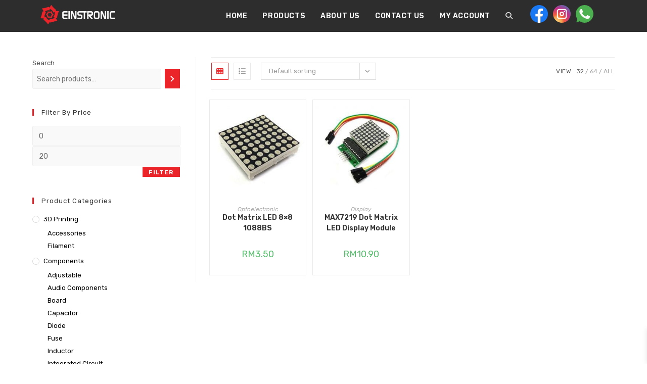

--- FILE ---
content_type: text/html; charset=UTF-8
request_url: https://einstronic.com/product-tag/8x8/
body_size: 29482
content:
<!DOCTYPE html><html class="html" lang="en-US"><head><meta charset="UTF-8"><link rel="preconnect" href="https://fonts.gstatic.com/" crossorigin /><link rel="profile" href="https://gmpg.org/xfn/11"><meta name='robots' content='index, follow, max-image-preview:large, max-snippet:-1, max-video-preview:-1' /><style>img:is([sizes="auto" i], [sizes^="auto," i]) { contain-intrinsic-size: 3000px 1500px }</style><meta name="viewport" content="width=device-width, initial-scale=1"><title>8x8 Archives - Einstronic Enterprise</title><link rel="canonical" href="https://einstronic.com/product-tag/8x8/" /><meta property="og:locale" content="en_US" /><meta property="og:type" content="article" /><meta property="og:title" content="8x8 Archives - Einstronic Enterprise" /><meta property="og:url" content="https://einstronic.com/product-tag/8x8/" /><meta property="og:site_name" content="Einstronic Enterprise" /><meta name="twitter:card" content="summary_large_image" /> <script type="application/ld+json" class="yoast-schema-graph">{"@context":"https://schema.org","@graph":[{"@type":"CollectionPage","@id":"https://einstronic.com/product-tag/8x8/","url":"https://einstronic.com/product-tag/8x8/","name":"8x8 Archives - Einstronic Enterprise","isPartOf":{"@id":"https://einstronic.com/#website"},"primaryImageOfPage":{"@id":"https://einstronic.com/product-tag/8x8/#primaryimage"},"image":{"@id":"https://einstronic.com/product-tag/8x8/#primaryimage"},"thumbnailUrl":"https://einstronic.com/wp-content/uploads/2021/02/Dot-Matrix-Display-LED-1088B-1.jpg","breadcrumb":{"@id":"https://einstronic.com/product-tag/8x8/#breadcrumb"},"inLanguage":"en-US"},{"@type":"ImageObject","inLanguage":"en-US","@id":"https://einstronic.com/product-tag/8x8/#primaryimage","url":"https://einstronic.com/wp-content/uploads/2021/02/Dot-Matrix-Display-LED-1088B-1.jpg","contentUrl":"https://einstronic.com/wp-content/uploads/2021/02/Dot-Matrix-Display-LED-1088B-1.jpg","width":600,"height":600},{"@type":"BreadcrumbList","@id":"https://einstronic.com/product-tag/8x8/#breadcrumb","itemListElement":[{"@type":"ListItem","position":1,"name":"Home","item":"https://einstronic.com/"},{"@type":"ListItem","position":2,"name":"8x8"}]},{"@type":"WebSite","@id":"https://einstronic.com/#website","url":"https://einstronic.com/","name":"Einstronic Enterprise","description":"Arduino, 3D Printer, Internet Of Things, Robotic Kits, Components and Parts Seller In Malaysia","publisher":{"@id":"https://einstronic.com/#organization"},"potentialAction":[{"@type":"SearchAction","target":{"@type":"EntryPoint","urlTemplate":"https://einstronic.com/?s={search_term_string}"},"query-input":{"@type":"PropertyValueSpecification","valueRequired":true,"valueName":"search_term_string"}}],"inLanguage":"en-US"},{"@type":"Organization","@id":"https://einstronic.com/#organization","name":"Einstronic Enterprise","url":"https://einstronic.com/","logo":{"@type":"ImageObject","inLanguage":"en-US","@id":"https://einstronic.com/#/schema/logo/image/","url":"https://einstronic.com/wp-content/uploads/2020/05/cropped-Einstronic-Logo-2020-Website-Icon-e1589629587108.png","contentUrl":"https://einstronic.com/wp-content/uploads/2020/05/cropped-Einstronic-Logo-2020-Website-Icon-e1589629587108.png","width":340,"height":94,"caption":"Einstronic Enterprise"},"image":{"@id":"https://einstronic.com/#/schema/logo/image/"},"sameAs":["https://www.facebook.com/einstronic/","https://www.instagram.com/einstronic/"]}]}</script> <link rel='dns-prefetch' href='//fonts.googleapis.com' /><link rel='dns-prefetch' href='//cdn.domainname.com' /><link rel='dns-prefetch' href='//fonts.gstatic.com' /><link rel='dns-prefetch' href='//ajax.googleapis.com' /><link rel='dns-prefetch' href='//apis.google.com' /><link rel='dns-prefetch' href='//google-analytics.com' /><link rel='dns-prefetch' href='//www.google-analytics.com' /><link rel='dns-prefetch' href='//ssl.google-analytics.com' /><link rel='dns-prefetch' href='//youtube.com' /><link rel='dns-prefetch' href='//api.pinterest.com' /><link rel='dns-prefetch' href='//connect.facebook.net' /><link rel='dns-prefetch' href='//platform.twitter.com' /><link rel='dns-prefetch' href='//syndication.twitter.com' /><link rel='dns-prefetch' href='//platform.instagram.com' /><link rel='dns-prefetch' href='//s.gravatar.com' /><link rel='dns-prefetch' href='//s0.wp.com' /><link rel='dns-prefetch' href='//stats.wp.com' /><link rel='dns-prefetch' href='//cdn.jsdelivr.net' /><link rel='dns-prefetch' href='//use.typekit.net' /><link rel="alternate" type="application/rss+xml" title="Einstronic Enterprise &raquo; Feed" href="https://einstronic.com/feed/" /><link rel="alternate" type="application/rss+xml" title="Einstronic Enterprise &raquo; Comments Feed" href="https://einstronic.com/comments/feed/" /><link rel="alternate" type="application/rss+xml" title="Einstronic Enterprise &raquo; 8x8 Tag Feed" href="https://einstronic.com/product-tag/8x8/feed/" /> <script>WebFontConfig={google:{families:["Rubik:100,200,300,400,500,600,700,800,900,100i,200i,300i,400i,500i,600i,700i,800i,900i:latin"]}};if ( typeof WebFont === "object" && typeof WebFont.load === "function" ) { WebFont.load( WebFontConfig ); }</script><script data-optimized="1" src="https://einstronic.com/wp-content/plugins/litespeed-cache/assets/js/webfontloader.min.js"></script><link data-optimized="2" rel="stylesheet" href="https://einstronic.com/wp-content/litespeed/css/339e1430b98e1f5f797e3b75afef753f.css?ver=363e7" /><style id='wp-block-library-theme-inline-css'>.wp-block-audio :where(figcaption){color:#555;font-size:13px;text-align:center}.is-dark-theme .wp-block-audio :where(figcaption){color:#ffffffa6}.wp-block-audio{margin:0 0 1em}.wp-block-code{border:1px solid #ccc;border-radius:4px;font-family:Menlo,Consolas,monaco,monospace;padding:.8em 1em}.wp-block-embed :where(figcaption){color:#555;font-size:13px;text-align:center}.is-dark-theme .wp-block-embed :where(figcaption){color:#ffffffa6}.wp-block-embed{margin:0 0 1em}.blocks-gallery-caption{color:#555;font-size:13px;text-align:center}.is-dark-theme .blocks-gallery-caption{color:#ffffffa6}:root :where(.wp-block-image figcaption){color:#555;font-size:13px;text-align:center}.is-dark-theme :root :where(.wp-block-image figcaption){color:#ffffffa6}.wp-block-image{margin:0 0 1em}.wp-block-pullquote{border-bottom:4px solid;border-top:4px solid;color:currentColor;margin-bottom:1.75em}.wp-block-pullquote cite,.wp-block-pullquote footer,.wp-block-pullquote__citation{color:currentColor;font-size:.8125em;font-style:normal;text-transform:uppercase}.wp-block-quote{border-left:.25em solid;margin:0 0 1.75em;padding-left:1em}.wp-block-quote cite,.wp-block-quote footer{color:currentColor;font-size:.8125em;font-style:normal;position:relative}.wp-block-quote:where(.has-text-align-right){border-left:none;border-right:.25em solid;padding-left:0;padding-right:1em}.wp-block-quote:where(.has-text-align-center){border:none;padding-left:0}.wp-block-quote.is-large,.wp-block-quote.is-style-large,.wp-block-quote:where(.is-style-plain){border:none}.wp-block-search .wp-block-search__label{font-weight:700}.wp-block-search__button{border:1px solid #ccc;padding:.375em .625em}:where(.wp-block-group.has-background){padding:1.25em 2.375em}.wp-block-separator.has-css-opacity{opacity:.4}.wp-block-separator{border:none;border-bottom:2px solid;margin-left:auto;margin-right:auto}.wp-block-separator.has-alpha-channel-opacity{opacity:1}.wp-block-separator:not(.is-style-wide):not(.is-style-dots){width:100px}.wp-block-separator.has-background:not(.is-style-dots){border-bottom:none;height:1px}.wp-block-separator.has-background:not(.is-style-wide):not(.is-style-dots){height:2px}.wp-block-table{margin:0 0 1em}.wp-block-table td,.wp-block-table th{word-break:normal}.wp-block-table :where(figcaption){color:#555;font-size:13px;text-align:center}.is-dark-theme .wp-block-table :where(figcaption){color:#ffffffa6}.wp-block-video :where(figcaption){color:#555;font-size:13px;text-align:center}.is-dark-theme .wp-block-video :where(figcaption){color:#ffffffa6}.wp-block-video{margin:0 0 1em}:root :where(.wp-block-template-part.has-background){margin-bottom:0;margin-top:0;padding:1.25em 2.375em}</style><style id='classic-theme-styles-inline-css'>/*! This file is auto-generated */
.wp-block-button__link{color:#fff;background-color:#32373c;border-radius:9999px;box-shadow:none;text-decoration:none;padding:calc(.667em + 2px) calc(1.333em + 2px);font-size:1.125em}.wp-block-file__button{background:#32373c;color:#fff;text-decoration:none}</style><style id='global-styles-inline-css'>:root{--wp--preset--aspect-ratio--square: 1;--wp--preset--aspect-ratio--4-3: 4/3;--wp--preset--aspect-ratio--3-4: 3/4;--wp--preset--aspect-ratio--3-2: 3/2;--wp--preset--aspect-ratio--2-3: 2/3;--wp--preset--aspect-ratio--16-9: 16/9;--wp--preset--aspect-ratio--9-16: 9/16;--wp--preset--color--black: #000000;--wp--preset--color--cyan-bluish-gray: #abb8c3;--wp--preset--color--white: #ffffff;--wp--preset--color--pale-pink: #f78da7;--wp--preset--color--vivid-red: #cf2e2e;--wp--preset--color--luminous-vivid-orange: #ff6900;--wp--preset--color--luminous-vivid-amber: #fcb900;--wp--preset--color--light-green-cyan: #7bdcb5;--wp--preset--color--vivid-green-cyan: #00d084;--wp--preset--color--pale-cyan-blue: #8ed1fc;--wp--preset--color--vivid-cyan-blue: #0693e3;--wp--preset--color--vivid-purple: #9b51e0;--wp--preset--gradient--vivid-cyan-blue-to-vivid-purple: linear-gradient(135deg,rgba(6,147,227,1) 0%,rgb(155,81,224) 100%);--wp--preset--gradient--light-green-cyan-to-vivid-green-cyan: linear-gradient(135deg,rgb(122,220,180) 0%,rgb(0,208,130) 100%);--wp--preset--gradient--luminous-vivid-amber-to-luminous-vivid-orange: linear-gradient(135deg,rgba(252,185,0,1) 0%,rgba(255,105,0,1) 100%);--wp--preset--gradient--luminous-vivid-orange-to-vivid-red: linear-gradient(135deg,rgba(255,105,0,1) 0%,rgb(207,46,46) 100%);--wp--preset--gradient--very-light-gray-to-cyan-bluish-gray: linear-gradient(135deg,rgb(238,238,238) 0%,rgb(169,184,195) 100%);--wp--preset--gradient--cool-to-warm-spectrum: linear-gradient(135deg,rgb(74,234,220) 0%,rgb(151,120,209) 20%,rgb(207,42,186) 40%,rgb(238,44,130) 60%,rgb(251,105,98) 80%,rgb(254,248,76) 100%);--wp--preset--gradient--blush-light-purple: linear-gradient(135deg,rgb(255,206,236) 0%,rgb(152,150,240) 100%);--wp--preset--gradient--blush-bordeaux: linear-gradient(135deg,rgb(254,205,165) 0%,rgb(254,45,45) 50%,rgb(107,0,62) 100%);--wp--preset--gradient--luminous-dusk: linear-gradient(135deg,rgb(255,203,112) 0%,rgb(199,81,192) 50%,rgb(65,88,208) 100%);--wp--preset--gradient--pale-ocean: linear-gradient(135deg,rgb(255,245,203) 0%,rgb(182,227,212) 50%,rgb(51,167,181) 100%);--wp--preset--gradient--electric-grass: linear-gradient(135deg,rgb(202,248,128) 0%,rgb(113,206,126) 100%);--wp--preset--gradient--midnight: linear-gradient(135deg,rgb(2,3,129) 0%,rgb(40,116,252) 100%);--wp--preset--font-size--small: 13px;--wp--preset--font-size--medium: 20px;--wp--preset--font-size--large: 36px;--wp--preset--font-size--x-large: 42px;--wp--preset--spacing--20: 0.44rem;--wp--preset--spacing--30: 0.67rem;--wp--preset--spacing--40: 1rem;--wp--preset--spacing--50: 1.5rem;--wp--preset--spacing--60: 2.25rem;--wp--preset--spacing--70: 3.38rem;--wp--preset--spacing--80: 5.06rem;--wp--preset--shadow--natural: 6px 6px 9px rgba(0, 0, 0, 0.2);--wp--preset--shadow--deep: 12px 12px 50px rgba(0, 0, 0, 0.4);--wp--preset--shadow--sharp: 6px 6px 0px rgba(0, 0, 0, 0.2);--wp--preset--shadow--outlined: 6px 6px 0px -3px rgba(255, 255, 255, 1), 6px 6px rgba(0, 0, 0, 1);--wp--preset--shadow--crisp: 6px 6px 0px rgba(0, 0, 0, 1);}:where(.is-layout-flex){gap: 0.5em;}:where(.is-layout-grid){gap: 0.5em;}body .is-layout-flex{display: flex;}.is-layout-flex{flex-wrap: wrap;align-items: center;}.is-layout-flex > :is(*, div){margin: 0;}body .is-layout-grid{display: grid;}.is-layout-grid > :is(*, div){margin: 0;}:where(.wp-block-columns.is-layout-flex){gap: 2em;}:where(.wp-block-columns.is-layout-grid){gap: 2em;}:where(.wp-block-post-template.is-layout-flex){gap: 1.25em;}:where(.wp-block-post-template.is-layout-grid){gap: 1.25em;}.has-black-color{color: var(--wp--preset--color--black) !important;}.has-cyan-bluish-gray-color{color: var(--wp--preset--color--cyan-bluish-gray) !important;}.has-white-color{color: var(--wp--preset--color--white) !important;}.has-pale-pink-color{color: var(--wp--preset--color--pale-pink) !important;}.has-vivid-red-color{color: var(--wp--preset--color--vivid-red) !important;}.has-luminous-vivid-orange-color{color: var(--wp--preset--color--luminous-vivid-orange) !important;}.has-luminous-vivid-amber-color{color: var(--wp--preset--color--luminous-vivid-amber) !important;}.has-light-green-cyan-color{color: var(--wp--preset--color--light-green-cyan) !important;}.has-vivid-green-cyan-color{color: var(--wp--preset--color--vivid-green-cyan) !important;}.has-pale-cyan-blue-color{color: var(--wp--preset--color--pale-cyan-blue) !important;}.has-vivid-cyan-blue-color{color: var(--wp--preset--color--vivid-cyan-blue) !important;}.has-vivid-purple-color{color: var(--wp--preset--color--vivid-purple) !important;}.has-black-background-color{background-color: var(--wp--preset--color--black) !important;}.has-cyan-bluish-gray-background-color{background-color: var(--wp--preset--color--cyan-bluish-gray) !important;}.has-white-background-color{background-color: var(--wp--preset--color--white) !important;}.has-pale-pink-background-color{background-color: var(--wp--preset--color--pale-pink) !important;}.has-vivid-red-background-color{background-color: var(--wp--preset--color--vivid-red) !important;}.has-luminous-vivid-orange-background-color{background-color: var(--wp--preset--color--luminous-vivid-orange) !important;}.has-luminous-vivid-amber-background-color{background-color: var(--wp--preset--color--luminous-vivid-amber) !important;}.has-light-green-cyan-background-color{background-color: var(--wp--preset--color--light-green-cyan) !important;}.has-vivid-green-cyan-background-color{background-color: var(--wp--preset--color--vivid-green-cyan) !important;}.has-pale-cyan-blue-background-color{background-color: var(--wp--preset--color--pale-cyan-blue) !important;}.has-vivid-cyan-blue-background-color{background-color: var(--wp--preset--color--vivid-cyan-blue) !important;}.has-vivid-purple-background-color{background-color: var(--wp--preset--color--vivid-purple) !important;}.has-black-border-color{border-color: var(--wp--preset--color--black) !important;}.has-cyan-bluish-gray-border-color{border-color: var(--wp--preset--color--cyan-bluish-gray) !important;}.has-white-border-color{border-color: var(--wp--preset--color--white) !important;}.has-pale-pink-border-color{border-color: var(--wp--preset--color--pale-pink) !important;}.has-vivid-red-border-color{border-color: var(--wp--preset--color--vivid-red) !important;}.has-luminous-vivid-orange-border-color{border-color: var(--wp--preset--color--luminous-vivid-orange) !important;}.has-luminous-vivid-amber-border-color{border-color: var(--wp--preset--color--luminous-vivid-amber) !important;}.has-light-green-cyan-border-color{border-color: var(--wp--preset--color--light-green-cyan) !important;}.has-vivid-green-cyan-border-color{border-color: var(--wp--preset--color--vivid-green-cyan) !important;}.has-pale-cyan-blue-border-color{border-color: var(--wp--preset--color--pale-cyan-blue) !important;}.has-vivid-cyan-blue-border-color{border-color: var(--wp--preset--color--vivid-cyan-blue) !important;}.has-vivid-purple-border-color{border-color: var(--wp--preset--color--vivid-purple) !important;}.has-vivid-cyan-blue-to-vivid-purple-gradient-background{background: var(--wp--preset--gradient--vivid-cyan-blue-to-vivid-purple) !important;}.has-light-green-cyan-to-vivid-green-cyan-gradient-background{background: var(--wp--preset--gradient--light-green-cyan-to-vivid-green-cyan) !important;}.has-luminous-vivid-amber-to-luminous-vivid-orange-gradient-background{background: var(--wp--preset--gradient--luminous-vivid-amber-to-luminous-vivid-orange) !important;}.has-luminous-vivid-orange-to-vivid-red-gradient-background{background: var(--wp--preset--gradient--luminous-vivid-orange-to-vivid-red) !important;}.has-very-light-gray-to-cyan-bluish-gray-gradient-background{background: var(--wp--preset--gradient--very-light-gray-to-cyan-bluish-gray) !important;}.has-cool-to-warm-spectrum-gradient-background{background: var(--wp--preset--gradient--cool-to-warm-spectrum) !important;}.has-blush-light-purple-gradient-background{background: var(--wp--preset--gradient--blush-light-purple) !important;}.has-blush-bordeaux-gradient-background{background: var(--wp--preset--gradient--blush-bordeaux) !important;}.has-luminous-dusk-gradient-background{background: var(--wp--preset--gradient--luminous-dusk) !important;}.has-pale-ocean-gradient-background{background: var(--wp--preset--gradient--pale-ocean) !important;}.has-electric-grass-gradient-background{background: var(--wp--preset--gradient--electric-grass) !important;}.has-midnight-gradient-background{background: var(--wp--preset--gradient--midnight) !important;}.has-small-font-size{font-size: var(--wp--preset--font-size--small) !important;}.has-medium-font-size{font-size: var(--wp--preset--font-size--medium) !important;}.has-large-font-size{font-size: var(--wp--preset--font-size--large) !important;}.has-x-large-font-size{font-size: var(--wp--preset--font-size--x-large) !important;}
:where(.wp-block-post-template.is-layout-flex){gap: 1.25em;}:where(.wp-block-post-template.is-layout-grid){gap: 1.25em;}
:where(.wp-block-columns.is-layout-flex){gap: 2em;}:where(.wp-block-columns.is-layout-grid){gap: 2em;}
:root :where(.wp-block-pullquote){font-size: 1.5em;line-height: 1.6;}</style><style id='woocommerce-inline-inline-css'>.woocommerce form .form-row .required { visibility: visible; }</style><style id='xoo-wsc-style-inline-css'>.xoo-wsc-footer{
	background-color: #ffffff;
	color: #000000;
	padding: 10px 20px;
	box-shadow: 0 -1px 10px #0000001a;
}

.xoo-wsc-footer, .xoo-wsc-footer a, .xoo-wsc-footer .amount{
	font-size: 18px;
}

.xoo-wsc-btn .amount{
	color: #000000}

.xoo-wsc-btn:hover .amount{
	color: #000000;
}

.xoo-wsc-ft-buttons-cont{
	grid-template-columns: auto;
}

.xoo-wsc-basket{
	top: 12px;
	right: 0px;
	background-color: #ffffff;
	color: #000000;
	box-shadow: 0 1px 4px 0;
	border-radius: 14px;
	display: none;
	width: 60px;
	height: 60px;
}


.xoo-wsc-bki{
	font-size: 30px}

.xoo-wsc-items-count{
	top: -9px;
	left: -8px;
}

.xoo-wsc-items-count, .xoo-wsch-items-count{
	background-color: #000000;
	color: #ffffff;
}

.xoo-wsc-container, .xoo-wsc-slider{
	max-width: 320px;
	right: -320px;
	top: 0;bottom: 0;
	top: 0;
	font-family: }


.xoo-wsc-cart-active .xoo-wsc-container, .xoo-wsc-slider-active .xoo-wsc-slider{
	right: 0;
}


.xoo-wsc-cart-active .xoo-wsc-basket{
	right: 320px;
}

.xoo-wsc-slider{
	right: -320px;
}

span.xoo-wsch-close {
    font-size: 16px;
}

	.xoo-wsch-top{
		justify-content: center;
	}
	span.xoo-wsch-close {
	    right: 10px;
	}

.xoo-wsch-text{
	font-size: 20px;
}

.xoo-wsc-header{
	color: #000000;
	background-color: #ffffff;
	border-bottom: 2px solid #eee;
	padding: 15px 15px;
}


.xoo-wsc-body{
	background-color: #ffffff;
}

.xoo-wsc-products:not(.xoo-wsc-pattern-card), .xoo-wsc-products:not(.xoo-wsc-pattern-card) span.amount, .xoo-wsc-products:not(.xoo-wsc-pattern-card) a{
	font-size: 16px;
	color: #000000;
}

.xoo-wsc-products:not(.xoo-wsc-pattern-card) .xoo-wsc-product{
	padding: 20px 15px;
	margin: 0;
	border-radius: 0px;
	box-shadow: 0 0;
	background-color: transparent;
}

.xoo-wsc-sum-col{
	justify-content: center;
}


/** Shortcode **/
.xoo-wsc-sc-count{
	background-color: #000000;
	color: #ffffff;
}

.xoo-wsc-sc-bki{
	font-size: 28px;
	color: #000000;
}
.xoo-wsc-sc-cont{
	color: #000000;
}

.added_to_cart{
	display: none!important;
}

.xoo-wsc-product dl.variation {
	display: block;
}


.xoo-wsc-product-cont{
	padding: 10px 10px;
}

.xoo-wsc-products:not(.xoo-wsc-pattern-card) .xoo-wsc-img-col{
	width: 30%;
}

.xoo-wsc-pattern-card .xoo-wsc-img-col img{
	max-width: 100%;
	height: auto;
}

.xoo-wsc-products:not(.xoo-wsc-pattern-card) .xoo-wsc-sum-col{
	width: 70%;
}

.xoo-wsc-pattern-card .xoo-wsc-product-cont{
	width: 50% 
}

@media only screen and (max-width: 600px) {
	.xoo-wsc-pattern-card .xoo-wsc-product-cont  {
		width: 50%;
	}
}


.xoo-wsc-pattern-card .xoo-wsc-product{
	border: 0;
	box-shadow: 0px 10px 15px -12px #0000001a;
}


.xoo-wsc-sm-front{
	background-color: #eee;
}
.xoo-wsc-pattern-card, .xoo-wsc-sm-front{
	border-bottom-left-radius: 5px;
	border-bottom-right-radius: 5px;
}
.xoo-wsc-pattern-card, .xoo-wsc-img-col img, .xoo-wsc-img-col, .xoo-wsc-sm-back-cont{
	border-top-left-radius: 5px;
	border-top-right-radius: 5px;
}
.xoo-wsc-sm-back{
	background-color: #fff;
}
.xoo-wsc-pattern-card, .xoo-wsc-pattern-card a, .xoo-wsc-pattern-card .amount{
	font-size: 16px;
}

.xoo-wsc-sm-front, .xoo-wsc-sm-front a, .xoo-wsc-sm-front .amount{
	color: #000;
}

.xoo-wsc-sm-back, .xoo-wsc-sm-back a, .xoo-wsc-sm-back .amount{
	color: #000;
}


.magictime {
    animation-duration: 0.5s;
}



span.xoo-wsch-items-count{
	height: 20px;
	line-height: 20px;
	width: 20px;
}

span.xoo-wsch-icon{
	font-size: 30px
}

.xoo-wsc-smr-del{
	font-size: 16px
}</style><link rel='preload' as='font' type='font/woff2' crossorigin='anonymous' id='tinvwl-webfont-font-css' href='https://einstronic.com/wp-content/plugins/ti-woocommerce-wishlist/assets/fonts/tinvwl-webfont.woff2?ver=xu2uyi' media='all' /> <script type="text/template" id="tmpl-variation-template"><div class="woocommerce-variation-description">{{{ data.variation.variation_description }}}</div>
	<div class="woocommerce-variation-price">{{{ data.variation.price_html }}}</div>
	<div class="woocommerce-variation-availability">{{{ data.variation.availability_html }}}</div></script> <script type="text/template" id="tmpl-unavailable-variation-template"><p role="alert">Sorry, this product is unavailable. Please choose a different combination.</p></script> <script src="https://einstronic.com/wp-includes/js/jquery/jquery.min.js" id="jquery-core-js"></script> <script id="wc-add-to-cart-js-extra">var wc_add_to_cart_params = {"ajax_url":"\/wp-admin\/admin-ajax.php","wc_ajax_url":"\/?wc-ajax=%%endpoint%%","i18n_view_cart":"View cart","cart_url":"https:\/\/einstronic.com\/cart\/","is_cart":"","cart_redirect_after_add":"no"};</script> <script id="woocommerce-js-extra">var woocommerce_params = {"ajax_url":"\/wp-admin\/admin-ajax.php","wc_ajax_url":"\/?wc-ajax=%%endpoint%%","i18n_password_show":"Show password","i18n_password_hide":"Hide password"};</script> <script id="wp-util-js-extra">var _wpUtilSettings = {"ajax":{"url":"\/wp-admin\/admin-ajax.php"}};</script> <script id="wc-add-to-cart-variation-js-extra">var wc_add_to_cart_variation_params = {"wc_ajax_url":"\/?wc-ajax=%%endpoint%%","i18n_no_matching_variations_text":"Sorry, no products matched your selection. Please choose a different combination.","i18n_make_a_selection_text":"Please select some product options before adding this product to your cart.","i18n_unavailable_text":"Sorry, this product is unavailable. Please choose a different combination.","i18n_reset_alert_text":"Your selection has been reset. Please select some product options before adding this product to your cart."};</script> <link rel="https://api.w.org/" href="https://einstronic.com/wp-json/" /><link rel="alternate" title="JSON" type="application/json" href="https://einstronic.com/wp-json/wp/v2/product_tag/1024" /><link rel="EditURI" type="application/rsd+xml" title="RSD" href="https://einstronic.com/xmlrpc.php?rsd" /><meta name="generator" content="WordPress 6.8.3" /><meta name="generator" content="WooCommerce 10.3.7" /><meta name="cdp-version" content="1.5.0" /><style>/* Header height on scroll */
.is-sticky #site-header.oceanwp-fixed-sticky-header #oceanwp-social-menu .social-menu-inner, .is-sticky #site-header.oceanwp-fixed-sticky-header #site-logo #site-logo-inner {
	height: 94px;
}

.is-sticky #site-header.oceanwp-fixed-sticky-header #oceanwp-mobile-menu-icon a, .is-sticky #site-header.oceanwp-fixed-sticky-header #site-navigation-wrap .dropdown-menu>li>a {
	line-height: 94px;
}

/* Gallery */
.elementor .gallery-margin .gallery {
	margin-bottom: 0;
}

.owp-floating-bar {
	background-color: #555;
	top: 0 !important;
}

.icon-magnifier {
	font-weight: bolder;
}

.megamenu {
	left: 0px !important;
}

.float {
	position: fixed;
	width: 60px;
	height: 60px;
	bottom: 40px;
	right: 40px;
	background-color: #25d366;
	color: #FFF;
	border-radius: 50px;
	text-align: center;
	font-size: 30px;
	box-shadow: 2px 2px 3px #999;
	z-index: 100;
}

.float:hover {
	color: #FFF;
	transform: scale(1.15);
}

.my-float {
	margin-top: 16px;
}

#footer-widgets a {
	color: white;
}

.shipping-method-description { 
	text-transform: none;
	font-weight: normal;
}

i.fas.fa-search::before {
	color: rgb(221, 221, 221);
}

#searchform-overlay .container {
	top: -120px;
}

.woocommerce-checkout #payment div.payment_box p {
	font-size: 16px;
}</style><meta name="google-site-verification" content="U8VMEHeujaHNKQ-j10kdD9NgX8VIvB1bxgi5OpZvyDA" /> <script>(function(i,s,o,g,r,a,m){i['GoogleAnalyticsObject']=r;i[r]=i[r]||function(){
(i[r].q=i[r].q||[]).push(arguments)},i[r].l=1*new Date();a=s.createElement(o),
m=s.getElementsByTagName(o)[0];a.async=1;a.src=g;m.parentNode.insertBefore(a,m)
})(window,document,'script','https://www.google-analytics.com/analytics.js','ga');

ga('create', 'UA-121809692-2', 'auto');
ga('send', 'pageview');</script>  <script data-cfasync="false" type="text/javascript">(function() {
  var oa = document.createElement('script'); oa.type = 'text/javascript';
  oa.async = true; oa.src = 'https://einstronic.api.oneall.com/socialize/library.js';
  var s = document.getElementsByTagName('script')[0]; s.parentNode.insertBefore(oa, s);
 })();</script> <noscript><style>.woocommerce-product-gallery{ opacity: 1 !important; }</style></noscript><meta name="generator" content="Elementor 3.32.5; features: additional_custom_breakpoints; settings: css_print_method-external, google_font-enabled, font_display-auto"><style>.oceanwp-theme #searchform-header-replace .aws-container {
                    padding-right: 45px;
                    padding-top: 0;
                }
                .oceanwp-theme #searchform-header-replace .aws-container .aws-search-form .aws-form-btn {
                    background: transparent;
                    border: none;
                }
                .oceanwp-theme #searchform-overlay .aws-container,
                .oceanwp-theme #icon-searchform-overlay .aws-container {
                    position: absolute;
                    top: 50%;
                    left: 0;
                    margin-top: -33px;
                    width: 100%;
                    text-align: center;
                }
                .oceanwp-theme #searchform-overlay .aws-container form,
                .oceanwp-theme #icon-searchform-overlay .aws-container form {
                    position: static;
                }
                .oceanwp-theme #searchform-overlay a.search-overlay-close,
                .oceanwp-theme #icon-searchform-overlay a.search-overlay-close {
                    top: -100px;
                }
                .oceanwp-theme #searchform-overlay .aws-container .aws-search-form,
                .oceanwp-theme #icon-searchform-overlay .aws-container .aws-search-form,
                .oceanwp-theme #searchform-overlay .aws-container .aws-search-form .aws-form-btn,
                .oceanwp-theme #icon-searchform-overlay .aws-container .aws-search-form .aws-form-btn {
                    background: transparent;
                }
                .oceanwp-theme #searchform-overlay .aws-container .aws-search-form .aws-form-btn,
                .oceanwp-theme #icon-searchform-overlay .aws-container .aws-search-form .aws-form-btn {
                    border: none;
                }
                #sidr .aws-container {
                    margin: 30px 20px 0;
                }
                #medium-searchform .aws-container .aws-search-form,
                #vertical-searchform .aws-container .aws-search-form {
                    background: #f5f5f5;
                }
                #medium-searchform .aws-container .aws-search-form .aws-search-field {
                    max-width: 100%;
                }
                #medium-searchform .aws-container .aws-search-form .aws-form-btn,
                #vertical-searchform .aws-container .aws-search-form .aws-form-btn{
                    background: #f5f5f5;
                    border: none;
                }</style> <script>window.addEventListener('load', function() {

                    window.setTimeout(function(){
                        var formOverlay = document.querySelectorAll("#searchform-overlay form, #icon-searchform-overlay form");
                        if ( formOverlay ) {
                            for (var i = 0; i < formOverlay.length; i++) {
                                formOverlay[i].innerHTML += '<a href="#" class="search-overlay-close"><span></span></a>';
                            }
                        }
                    }, 300);

                    jQuery(document).on( 'click', 'a.search-overlay-close', function (e) {

                        jQuery( '#searchform-overlay, #icon-searchform-overlay' ).removeClass( 'active' );
                        jQuery( '#searchform-overlay, #icon-searchform-overlay' ).fadeOut( 200 );

                        setTimeout( function() {
                            jQuery( 'html' ).css( 'overflow', 'visible' );
                        }, 400);

                        jQuery( '.aws-search-result' ).hide();

                    } );

                }, false);</script> <script>window.addEventListener('load', function() {
                    var forms = document.querySelectorAll("#searchform-header-replace form,#searchform-overlay form,#sidr .sidr-class-mobile-searchform,#mobile-menu-search form,#site-header form");

                    var awsFormHtml = "<div class=\"aws-container aws-js-seamless\" data-url=\"\/?wc-ajax=aws_action\" data-siteurl=\"https:\/\/einstronic.com\" data-lang=\"\" data-show-loader=\"true\" data-show-more=\"true\" data-show-page=\"true\" data-ajax-search=\"true\" data-show-clear=\"true\" data-mobile-screen=\"true\" data-use-analytics=\"false\" data-min-chars=\"1\" data-buttons-order=\"3\" data-timeout=\"300\" data-is-mobile=\"false\" data-page-id=\"1024\" data-tax=\"product_tag\" ><form class=\"aws-search-form\" action=\"https:\/\/einstronic.com\/\" method=\"get\" role=\"search\" ><div class=\"aws-wrapper\"><label class=\"aws-search-label\" for=\"696bf234df3c1\">Search<\/label><input type=\"search\" name=\"s\" id=\"696bf234df3c1\" value=\"\" class=\"aws-search-field\" placeholder=\"Search\" autocomplete=\"off\" \/><input type=\"hidden\" name=\"post_type\" value=\"product\"><input type=\"hidden\" name=\"type_aws\" value=\"true\"><div class=\"aws-search-clear\"><span>\u00d7<\/span><\/div><div class=\"aws-loader\"><\/div><\/div><div class=\"aws-search-btn aws-form-btn\"><span class=\"aws-search-btn_icon\"><svg focusable=\"false\" xmlns=\"http:\/\/www.w3.org\/2000\/svg\" viewBox=\"0 0 24 24\" width=\"24px\"><path d=\"M15.5 14h-.79l-.28-.27C15.41 12.59 16 11.11 16 9.5 16 5.91 13.09 3 9.5 3S3 5.91 3 9.5 5.91 16 9.5 16c1.61 0 3.09-.59 4.23-1.57l.27.28v.79l5 4.99L20.49 19l-4.99-5zm-6 0C7.01 14 5 11.99 5 9.5S7.01 5 9.5 5 14 7.01 14 9.5 11.99 14 9.5 14z\"><\/path><\/svg><\/span><\/div><\/form><\/div>";

                    if ( forms ) {

                        for ( var i = 0; i < forms.length; i++ ) {
                            if ( forms[i].parentNode.outerHTML.indexOf('aws-container') === -1 ) {
                                forms[i].outerHTML = awsFormHtml;
                            }
                        }

                        window.setTimeout(function(){
                            jQuery('.aws-js-seamless').each( function() {
                                try {
                                    jQuery(this).aws_search();
                                } catch (error) {
                                    window.setTimeout(function(){
                                        try {
                                            jQuery(this).aws_search();
                                        } catch (error) {}
                                    }, 2000);
                                }
                            });
                        }, 1000);

                    }
                }, false);</script> <style>.e-con.e-parent:nth-of-type(n+4):not(.e-lazyloaded):not(.e-no-lazyload),
				.e-con.e-parent:nth-of-type(n+4):not(.e-lazyloaded):not(.e-no-lazyload) * {
					background-image: none !important;
				}
				@media screen and (max-height: 1024px) {
					.e-con.e-parent:nth-of-type(n+3):not(.e-lazyloaded):not(.e-no-lazyload),
					.e-con.e-parent:nth-of-type(n+3):not(.e-lazyloaded):not(.e-no-lazyload) * {
						background-image: none !important;
					}
				}
				@media screen and (max-height: 640px) {
					.e-con.e-parent:nth-of-type(n+2):not(.e-lazyloaded):not(.e-no-lazyload),
					.e-con.e-parent:nth-of-type(n+2):not(.e-lazyloaded):not(.e-no-lazyload) * {
						background-image: none !important;
					}
				}</style><link rel="icon" href="https://einstronic.com/wp-content/uploads/2019/08/einsicon-98x100.png" sizes="32x32" /><link rel="icon" href="https://einstronic.com/wp-content/uploads/2019/08/einsicon.png" sizes="192x192" /><link rel="apple-touch-icon" href="https://einstronic.com/wp-content/uploads/2019/08/einsicon.png" /><meta name="msapplication-TileImage" content="https://einstronic.com/wp-content/uploads/2019/08/einsicon.png" />
<style type="text/css">/* Colors */.woocommerce-MyAccount-navigation ul li a:before,.woocommerce-checkout .woocommerce-info a,.woocommerce-checkout #payment ul.payment_methods .wc_payment_method>input[type=radio]:first-child:checked+label:before,.woocommerce-checkout #payment .payment_method_paypal .about_paypal,.woocommerce ul.products li.product li.category a:hover,.woocommerce ul.products li.product .button:hover,.woocommerce ul.products li.product .product-inner .added_to_cart:hover,.product_meta .posted_in a:hover,.product_meta .tagged_as a:hover,.woocommerce div.product .woocommerce-tabs ul.tabs li a:hover,.woocommerce div.product .woocommerce-tabs ul.tabs li.active a,.woocommerce .oceanwp-grid-list a.active,.woocommerce .oceanwp-grid-list a:hover,.woocommerce .oceanwp-off-canvas-filter:hover,.widget_shopping_cart ul.cart_list li .owp-grid-wrap .owp-grid a.remove:hover,.widget_product_categories li a:hover ~ .count,.widget_layered_nav li a:hover ~ .count,.woocommerce ul.products li.product:not(.product-category) .woo-entry-buttons li a:hover,a:hover,a.light:hover,.theme-heading .text::before,.theme-heading .text::after,#top-bar-content >a:hover,#top-bar-social li.oceanwp-email a:hover,#site-navigation-wrap .dropdown-menu >li >a:hover,#site-header.medium-header #medium-searchform button:hover,.oceanwp-mobile-menu-icon a:hover,.blog-entry.post .blog-entry-header .entry-title a:hover,.blog-entry.post .blog-entry-readmore a:hover,.blog-entry.thumbnail-entry .blog-entry-category a,ul.meta li a:hover,.dropcap,.single nav.post-navigation .nav-links .title,body .related-post-title a:hover,body #wp-calendar caption,body .contact-info-widget.default i,body .contact-info-widget.big-icons i,body .custom-links-widget .oceanwp-custom-links li a:hover,body .custom-links-widget .oceanwp-custom-links li a:hover:before,body .posts-thumbnails-widget li a:hover,body .social-widget li.oceanwp-email a:hover,.comment-author .comment-meta .comment-reply-link,#respond #cancel-comment-reply-link:hover,#footer-widgets .footer-box a:hover,#footer-bottom a:hover,#footer-bottom #footer-bottom-menu a:hover,.sidr a:hover,.sidr-class-dropdown-toggle:hover,.sidr-class-menu-item-has-children.active >a,.sidr-class-menu-item-has-children.active >a >.sidr-class-dropdown-toggle,input[type=checkbox]:checked:before{color:#eb242a}.woocommerce .oceanwp-grid-list a.active .owp-icon use,.woocommerce .oceanwp-grid-list a:hover .owp-icon use,.single nav.post-navigation .nav-links .title .owp-icon use,.blog-entry.post .blog-entry-readmore a:hover .owp-icon use,body .contact-info-widget.default .owp-icon use,body .contact-info-widget.big-icons .owp-icon use{stroke:#eb242a}.woocommerce div.product div.images .open-image,.wcmenucart-details.count,.woocommerce-message a,.woocommerce-error a,.woocommerce-info a,.woocommerce .widget_price_filter .ui-slider .ui-slider-handle,.woocommerce .widget_price_filter .ui-slider .ui-slider-range,.owp-product-nav li a.owp-nav-link:hover,.woocommerce div.product.owp-tabs-layout-vertical .woocommerce-tabs ul.tabs li a:after,.woocommerce .widget_product_categories li.current-cat >a ~ .count,.woocommerce .widget_product_categories li.current-cat >a:before,.woocommerce .widget_layered_nav li.chosen a ~ .count,.woocommerce .widget_layered_nav li.chosen a:before,#owp-checkout-timeline .active .timeline-wrapper,.bag-style:hover .wcmenucart-cart-icon .wcmenucart-count,.show-cart .wcmenucart-cart-icon .wcmenucart-count,.woocommerce ul.products li.product:not(.product-category) .image-wrap .button,input[type="button"],input[type="reset"],input[type="submit"],button[type="submit"],.button,#site-navigation-wrap .dropdown-menu >li.btn >a >span,.thumbnail:hover i,.thumbnail:hover .link-post-svg-icon,.post-quote-content,.omw-modal .omw-close-modal,body .contact-info-widget.big-icons li:hover i,body .contact-info-widget.big-icons li:hover .owp-icon,body div.wpforms-container-full .wpforms-form input[type=submit],body div.wpforms-container-full .wpforms-form button[type=submit],body div.wpforms-container-full .wpforms-form .wpforms-page-button,.woocommerce-cart .wp-element-button,.woocommerce-checkout .wp-element-button,.wp-block-button__link{background-color:#eb242a}.current-shop-items-dropdown{border-top-color:#eb242a}.woocommerce div.product .woocommerce-tabs ul.tabs li.active a{border-bottom-color:#eb242a}.wcmenucart-details.count:before{border-color:#eb242a}.woocommerce ul.products li.product .button:hover{border-color:#eb242a}.woocommerce ul.products li.product .product-inner .added_to_cart:hover{border-color:#eb242a}.woocommerce div.product .woocommerce-tabs ul.tabs li.active a{border-color:#eb242a}.woocommerce .oceanwp-grid-list a.active{border-color:#eb242a}.woocommerce .oceanwp-grid-list a:hover{border-color:#eb242a}.woocommerce .oceanwp-off-canvas-filter:hover{border-color:#eb242a}.owp-product-nav li a.owp-nav-link:hover{border-color:#eb242a}.widget_shopping_cart_content .buttons .button:first-child:hover{border-color:#eb242a}.widget_shopping_cart ul.cart_list li .owp-grid-wrap .owp-grid a.remove:hover{border-color:#eb242a}.widget_product_categories li a:hover ~ .count{border-color:#eb242a}.woocommerce .widget_product_categories li.current-cat >a ~ .count{border-color:#eb242a}.woocommerce .widget_product_categories li.current-cat >a:before{border-color:#eb242a}.widget_layered_nav li a:hover ~ .count{border-color:#eb242a}.woocommerce .widget_layered_nav li.chosen a ~ .count{border-color:#eb242a}.woocommerce .widget_layered_nav li.chosen a:before{border-color:#eb242a}#owp-checkout-timeline.arrow .active .timeline-wrapper:before{border-top-color:#eb242a;border-bottom-color:#eb242a}#owp-checkout-timeline.arrow .active .timeline-wrapper:after{border-left-color:#eb242a;border-right-color:#eb242a}.bag-style:hover .wcmenucart-cart-icon .wcmenucart-count{border-color:#eb242a}.bag-style:hover .wcmenucart-cart-icon .wcmenucart-count:after{border-color:#eb242a}.show-cart .wcmenucart-cart-icon .wcmenucart-count{border-color:#eb242a}.show-cart .wcmenucart-cart-icon .wcmenucart-count:after{border-color:#eb242a}.woocommerce ul.products li.product:not(.product-category) .woo-product-gallery .active a{border-color:#eb242a}.woocommerce ul.products li.product:not(.product-category) .woo-product-gallery a:hover{border-color:#eb242a}.widget-title{border-color:#eb242a}blockquote{border-color:#eb242a}.wp-block-quote{border-color:#eb242a}#searchform-dropdown{border-color:#eb242a}.dropdown-menu .sub-menu{border-color:#eb242a}.blog-entry.large-entry .blog-entry-readmore a:hover{border-color:#eb242a}.oceanwp-newsletter-form-wrap input[type="email"]:focus{border-color:#eb242a}.social-widget li.oceanwp-email a:hover{border-color:#eb242a}#respond #cancel-comment-reply-link:hover{border-color:#eb242a}body .contact-info-widget.big-icons li:hover i{border-color:#eb242a}body .contact-info-widget.big-icons li:hover .owp-icon{border-color:#eb242a}#footer-widgets .oceanwp-newsletter-form-wrap input[type="email"]:focus{border-color:#eb242a}.woocommerce div.product div.images .open-image:hover,.woocommerce-error a:hover,.woocommerce-info a:hover,.woocommerce-message a:hover,.woocommerce-message a:focus,.woocommerce .button:focus,.woocommerce ul.products li.product:not(.product-category) .image-wrap .button:hover,input[type="button"]:hover,input[type="reset"]:hover,input[type="submit"]:hover,button[type="submit"]:hover,input[type="button"]:focus,input[type="reset"]:focus,input[type="submit"]:focus,button[type="submit"]:focus,.button:hover,.button:focus,#site-navigation-wrap .dropdown-menu >li.btn >a:hover >span,.post-quote-author,.omw-modal .omw-close-modal:hover,body div.wpforms-container-full .wpforms-form input[type=submit]:hover,body div.wpforms-container-full .wpforms-form button[type=submit]:hover,body div.wpforms-container-full .wpforms-form .wpforms-page-button:hover,.woocommerce-cart .wp-element-button:hover,.woocommerce-checkout .wp-element-button:hover,.wp-block-button__link:hover{background-color:#000000}.woocommerce table.shop_table,.woocommerce table.shop_table td,.woocommerce-cart .cart-collaterals .cart_totals tr td,.woocommerce-cart .cart-collaterals .cart_totals tr th,.woocommerce table.shop_table tth,.woocommerce table.shop_table tfoot td,.woocommerce table.shop_table tfoot th,.woocommerce .order_details,.woocommerce .shop_table.order_details tfoot th,.woocommerce .shop_table.customer_details th,.woocommerce .cart-collaterals .cross-sells,.woocommerce-page .cart-collaterals .cross-sells,.woocommerce .cart-collaterals .cart_totals,.woocommerce-page .cart-collaterals .cart_totals,.woocommerce .cart-collaterals h2,.woocommerce .cart-collaterals h2,.woocommerce .cart-collaterals h2,.woocommerce-cart .cart-collaterals .cart_totals .order-total th,.woocommerce-cart .cart-collaterals .cart_totals .order-total td,.woocommerce ul.order_details,.woocommerce .shop_table.order_details tfoot th,.woocommerce .shop_table.customer_details th,.woocommerce .woocommerce-checkout #customer_details h3,.woocommerce .woocommerce-checkout h3#order_review_heading,.woocommerce-checkout #payment ul.payment_methods,.woocommerce-checkout form.login,.woocommerce-checkout form.checkout_coupon,.woocommerce-checkout-review-order-table tfoot th,.woocommerce-checkout #payment,.woocommerce ul.order_details,.woocommerce #customer_login >div,.woocommerce .col-1.address,.woocommerce .col-2.address,.woocommerce-checkout .woocommerce-info,.woocommerce div.product form.cart,.product_meta,.woocommerce div.product .woocommerce-tabs ul.tabs,.woocommerce #reviews #comments ol.commentlist li .comment_container,p.stars span a,.woocommerce ul.product_list_widget li,.woocommerce .widget_shopping_cart .cart_list li,.woocommerce.widget_shopping_cart .cart_list li,.woocommerce ul.product_list_widget li:first-child,.woocommerce .widget_shopping_cart .cart_list li:first-child,.woocommerce.widget_shopping_cart .cart_list li:first-child,.widget_product_categories li a,.woocommerce .oceanwp-toolbar,.woocommerce .products.list .product,table th,table td,hr,.content-area,body.content-left-sidebar #content-wrap .content-area,.content-left-sidebar .content-area,#top-bar-wrap,#site-header,#site-header.top-header #search-toggle,.dropdown-menu ul li,.centered-minimal-page-header,.blog-entry.post,.blog-entry.grid-entry .blog-entry-inner,.blog-entry.thumbnail-entry .blog-entry-bottom,.single-post .entry-title,.single .entry-share-wrap .entry-share,.single .entry-share,.single .entry-share ul li a,.single nav.post-navigation,.single nav.post-navigation .nav-links .nav-previous,#author-bio,#author-bio .author-bio-avatar,#author-bio .author-bio-social li a,#related-posts,#comments,.comment-body,#respond #cancel-comment-reply-link,#blog-entries .type-page,.page-numbers a,.page-numbers span:not(.elementor-screen-only),.page-links span,body #wp-calendar caption,body #wp-calendar th,body #wp-calendar tbody,body .contact-info-widget.default i,body .contact-info-widget.big-icons i,body .contact-info-widget.big-icons .owp-icon,body .contact-info-widget.default .owp-icon,body .posts-thumbnails-widget li,body .tagcloud a{border-color:}a{color:#000000}a .owp-icon use{stroke:#000000}a:hover{color:#eb242a}a:hover .owp-icon use{stroke:#eb242a}body .theme-button,body input[type="submit"],body button[type="submit"],body button,body .button,body div.wpforms-container-full .wpforms-form input[type=submit],body div.wpforms-container-full .wpforms-form button[type=submit],body div.wpforms-container-full .wpforms-form .wpforms-page-button,.woocommerce-cart .wp-element-button,.woocommerce-checkout .wp-element-button,.wp-block-button__link{border-color:#ffffff}body .theme-button:hover,body input[type="submit"]:hover,body button[type="submit"]:hover,body button:hover,body .button:hover,body div.wpforms-container-full .wpforms-form input[type=submit]:hover,body div.wpforms-container-full .wpforms-form input[type=submit]:active,body div.wpforms-container-full .wpforms-form button[type=submit]:hover,body div.wpforms-container-full .wpforms-form button[type=submit]:active,body div.wpforms-container-full .wpforms-form .wpforms-page-button:hover,body div.wpforms-container-full .wpforms-form .wpforms-page-button:active,.woocommerce-cart .wp-element-button:hover,.woocommerce-checkout .wp-element-button:hover,.wp-block-button__link:hover{border-color:#ffffff}form input[type="text"],form input[type="password"],form input[type="email"],form input[type="url"],form input[type="date"],form input[type="month"],form input[type="time"],form input[type="datetime"],form input[type="datetime-local"],form input[type="week"],form input[type="number"],form input[type="search"],form input[type="tel"],form input[type="color"],form select,form textarea,.select2-container .select2-choice,.woocommerce .woocommerce-checkout .select2-container--default .select2-selection--single{border-color:#eeeeee}body div.wpforms-container-full .wpforms-form input[type=date],body div.wpforms-container-full .wpforms-form input[type=datetime],body div.wpforms-container-full .wpforms-form input[type=datetime-local],body div.wpforms-container-full .wpforms-form input[type=email],body div.wpforms-container-full .wpforms-form input[type=month],body div.wpforms-container-full .wpforms-form input[type=number],body div.wpforms-container-full .wpforms-form input[type=password],body div.wpforms-container-full .wpforms-form input[type=range],body div.wpforms-container-full .wpforms-form input[type=search],body div.wpforms-container-full .wpforms-form input[type=tel],body div.wpforms-container-full .wpforms-form input[type=text],body div.wpforms-container-full .wpforms-form input[type=time],body div.wpforms-container-full .wpforms-form input[type=url],body div.wpforms-container-full .wpforms-form input[type=week],body div.wpforms-container-full .wpforms-form select,body div.wpforms-container-full .wpforms-form textarea{border-color:#eeeeee}form input[type="text"]:focus,form input[type="password"]:focus,form input[type="email"]:focus,form input[type="tel"]:focus,form input[type="url"]:focus,form input[type="search"]:focus,form textarea:focus,.select2-drop-active,.select2-dropdown-open.select2-drop-above .select2-choice,.select2-dropdown-open.select2-drop-above .select2-choices,.select2-drop.select2-drop-above.select2-drop-active,.select2-container-active .select2-choice,.select2-container-active .select2-choices{border-color:#dddddd}body div.wpforms-container-full .wpforms-form input:focus,body div.wpforms-container-full .wpforms-form textarea:focus,body div.wpforms-container-full .wpforms-form select:focus{border-color:#dddddd}form input[type="text"],form input[type="password"],form input[type="email"],form input[type="url"],form input[type="date"],form input[type="month"],form input[type="time"],form input[type="datetime"],form input[type="datetime-local"],form input[type="week"],form input[type="number"],form input[type="search"],form input[type="tel"],form input[type="color"],form select,form textarea,.woocommerce .woocommerce-checkout .select2-container--default .select2-selection--single{background-color:#f9f9f9}body div.wpforms-container-full .wpforms-form input[type=date],body div.wpforms-container-full .wpforms-form input[type=datetime],body div.wpforms-container-full .wpforms-form input[type=datetime-local],body div.wpforms-container-full .wpforms-form input[type=email],body div.wpforms-container-full .wpforms-form input[type=month],body div.wpforms-container-full .wpforms-form input[type=number],body div.wpforms-container-full .wpforms-form input[type=password],body div.wpforms-container-full .wpforms-form input[type=range],body div.wpforms-container-full .wpforms-form input[type=search],body div.wpforms-container-full .wpforms-form input[type=tel],body div.wpforms-container-full .wpforms-form input[type=text],body div.wpforms-container-full .wpforms-form input[type=time],body div.wpforms-container-full .wpforms-form input[type=url],body div.wpforms-container-full .wpforms-form input[type=week],body div.wpforms-container-full .wpforms-form select,body div.wpforms-container-full .wpforms-form textarea{background-color:#f9f9f9}form input[type="text"],form input[type="password"],form input[type="email"],form input[type="url"],form input[type="date"],form input[type="month"],form input[type="time"],form input[type="datetime"],form input[type="datetime-local"],form input[type="week"],form input[type="number"],form input[type="search"],form input[type="tel"],form input[type="color"],form select,form textarea{color:#666666}body div.wpforms-container-full .wpforms-form input[type=date],body div.wpforms-container-full .wpforms-form input[type=datetime],body div.wpforms-container-full .wpforms-form input[type=datetime-local],body div.wpforms-container-full .wpforms-form input[type=email],body div.wpforms-container-full .wpforms-form input[type=month],body div.wpforms-container-full .wpforms-form input[type=number],body div.wpforms-container-full .wpforms-form input[type=password],body div.wpforms-container-full .wpforms-form input[type=range],body div.wpforms-container-full .wpforms-form input[type=search],body div.wpforms-container-full .wpforms-form input[type=tel],body div.wpforms-container-full .wpforms-form input[type=text],body div.wpforms-container-full .wpforms-form input[type=time],body div.wpforms-container-full .wpforms-form input[type=url],body div.wpforms-container-full .wpforms-form input[type=week],body div.wpforms-container-full .wpforms-form select,body div.wpforms-container-full .wpforms-form textarea{color:#666666}.page-header .page-header-title,.page-header.background-image-page-header .page-header-title{color:#ffffff}.site-breadcrumbs,.background-image-page-header .site-breadcrumbs{color:#efefef}.site-breadcrumbs ul li .breadcrumb-sep,.site-breadcrumbs ol li .breadcrumb-sep{color:#efefef}.site-breadcrumbs a,.background-image-page-header .site-breadcrumbs a{color:#ffffff}.site-breadcrumbs a .owp-icon use,.background-image-page-header .site-breadcrumbs a .owp-icon use{stroke:#ffffff}.site-breadcrumbs a:hover,.background-image-page-header .site-breadcrumbs a:hover{color:#fe5252}.site-breadcrumbs a:hover .owp-icon use,.background-image-page-header .site-breadcrumbs a:hover .owp-icon use{stroke:#fe5252}/* OceanWP Style Settings CSS */.container{width:1300px}.theme-button,input[type="submit"],button[type="submit"],button,body div.wpforms-container-full .wpforms-form input[type=submit],body div.wpforms-container-full .wpforms-form button[type=submit],body div.wpforms-container-full .wpforms-form .wpforms-page-button{padding:0}.theme-button,input[type="submit"],button[type="submit"],button,.button,body div.wpforms-container-full .wpforms-form input[type=submit],body div.wpforms-container-full .wpforms-form button[type=submit],body div.wpforms-container-full .wpforms-form .wpforms-page-button{border-style:solid}.theme-button,input[type="submit"],button[type="submit"],button,.button,body div.wpforms-container-full .wpforms-form input[type=submit],body div.wpforms-container-full .wpforms-form button[type=submit],body div.wpforms-container-full .wpforms-form .wpforms-page-button{border-width:1px}form input[type="text"],form input[type="password"],form input[type="email"],form input[type="url"],form input[type="date"],form input[type="month"],form input[type="time"],form input[type="datetime"],form input[type="datetime-local"],form input[type="week"],form input[type="number"],form input[type="search"],form input[type="tel"],form input[type="color"],form select,form textarea,.woocommerce .woocommerce-checkout .select2-container--default .select2-selection--single{border-style:solid}body div.wpforms-container-full .wpforms-form input[type=date],body div.wpforms-container-full .wpforms-form input[type=datetime],body div.wpforms-container-full .wpforms-form input[type=datetime-local],body div.wpforms-container-full .wpforms-form input[type=email],body div.wpforms-container-full .wpforms-form input[type=month],body div.wpforms-container-full .wpforms-form input[type=number],body div.wpforms-container-full .wpforms-form input[type=password],body div.wpforms-container-full .wpforms-form input[type=range],body div.wpforms-container-full .wpforms-form input[type=search],body div.wpforms-container-full .wpforms-form input[type=tel],body div.wpforms-container-full .wpforms-form input[type=text],body div.wpforms-container-full .wpforms-form input[type=time],body div.wpforms-container-full .wpforms-form input[type=url],body div.wpforms-container-full .wpforms-form input[type=week],body div.wpforms-container-full .wpforms-form select,body div.wpforms-container-full .wpforms-form textarea{border-style:solid}form input[type="text"],form input[type="password"],form input[type="email"],form input[type="url"],form input[type="date"],form input[type="month"],form input[type="time"],form input[type="datetime"],form input[type="datetime-local"],form input[type="week"],form input[type="number"],form input[type="search"],form input[type="tel"],form input[type="color"],form select,form textarea{border-radius:3px}body div.wpforms-container-full .wpforms-form input[type=date],body div.wpforms-container-full .wpforms-form input[type=datetime],body div.wpforms-container-full .wpforms-form input[type=datetime-local],body div.wpforms-container-full .wpforms-form input[type=email],body div.wpforms-container-full .wpforms-form input[type=month],body div.wpforms-container-full .wpforms-form input[type=number],body div.wpforms-container-full .wpforms-form input[type=password],body div.wpforms-container-full .wpforms-form input[type=range],body div.wpforms-container-full .wpforms-form input[type=search],body div.wpforms-container-full .wpforms-form input[type=tel],body div.wpforms-container-full .wpforms-form input[type=text],body div.wpforms-container-full .wpforms-form input[type=time],body div.wpforms-container-full .wpforms-form input[type=url],body div.wpforms-container-full .wpforms-form input[type=week],body div.wpforms-container-full .wpforms-form select,body div.wpforms-container-full .wpforms-form textarea{border-radius:3px}#scroll-top:hover{background-color:#fe5252}/* Header */#site-navigation-wrap .dropdown-menu >li >a,#site-navigation-wrap .dropdown-menu >li >span.opl-logout-link,.oceanwp-mobile-menu-icon a,.mobile-menu-close,.after-header-content-inner >a{line-height:100px}#site-header.has-header-media .overlay-header-media{background-color:rgba(0,0,0,0.5)}#site-logo #site-logo-inner a img,#site-header.center-header #site-navigation-wrap .middle-site-logo a img{max-width:170px}@media (max-width:480px){#site-logo #site-logo-inner a img,#site-header.center-header #site-navigation-wrap .middle-site-logo a img{max-width:135px}}#site-navigation-wrap .dropdown-menu >li >a,.oceanwp-mobile-menu-icon a,#searchform-header-replace-close{color:#ffffff}#site-navigation-wrap .dropdown-menu >li >a .owp-icon use,.oceanwp-mobile-menu-icon a .owp-icon use,#searchform-header-replace-close .owp-icon use{stroke:#ffffff}#site-navigation-wrap .dropdown-menu >li >a:hover,.oceanwp-mobile-menu-icon a:hover,#searchform-header-replace-close:hover{color:#000000}#site-navigation-wrap .dropdown-menu >li >a:hover .owp-icon use,.oceanwp-mobile-menu-icon a:hover .owp-icon use,#searchform-header-replace-close:hover .owp-icon use{stroke:#000000}.dropdown-menu ul li.menu-item,.navigation >ul >li >ul.megamenu.sub-menu >li,.navigation .megamenu li ul.sub-menu{border-color:#444444}.mobile-menu .hamburger-inner,.mobile-menu .hamburger-inner::before,.mobile-menu .hamburger-inner::after{background-color:#ffffff}a.sidr-class-toggle-sidr-close{background-color:#2d2d2d}#sidr,#mobile-dropdown{background-color:#2d2d2d}#sidr li,#sidr ul,#mobile-dropdown ul li,#mobile-dropdown ul li ul{border-color:#444444}body .sidr a,body .sidr-class-dropdown-toggle,#mobile-dropdown ul li a,#mobile-dropdown ul li a .dropdown-toggle,#mobile-fullscreen ul li a,#mobile-fullscreen .oceanwp-social-menu.simple-social ul li a{color:#ffffff}#mobile-fullscreen a.close .close-icon-inner,#mobile-fullscreen a.close .close-icon-inner::after{background-color:#ffffff}body .sidr a:hover,body .sidr-class-dropdown-toggle:hover,body .sidr-class-dropdown-toggle .fa,body .sidr-class-menu-item-has-children.active >a,body .sidr-class-menu-item-has-children.active >a >.sidr-class-dropdown-toggle,#mobile-dropdown ul li a:hover,#mobile-dropdown ul li a .dropdown-toggle:hover,#mobile-dropdown .menu-item-has-children.active >a,#mobile-dropdown .menu-item-has-children.active >a >.dropdown-toggle,#mobile-fullscreen ul li a:hover,#mobile-fullscreen .oceanwp-social-menu.simple-social ul li a:hover{color:#eb242a}#mobile-fullscreen a.close:hover .close-icon-inner,#mobile-fullscreen a.close:hover .close-icon-inner::after{background-color:#eb242a}/* Topbar */#top-bar{padding:0}#top-bar-social li a{font-size:13px}#top-bar-social li a{color:#ffffff}#top-bar-social li a .owp-icon use{stroke:#ffffff}#top-bar-social li a:hover{color:#034f05!important}#top-bar-social li a:hover .owp-icon use{stroke:#034f05!important}#top-bar-wrap,.oceanwp-top-bar-sticky{background-color:#eb242a}#top-bar-wrap{border-color:#eb242a}#top-bar-content a:hover,#top-bar-social-alt a:hover{color:#020000}/* Blog CSS */.ocean-single-post-header ul.meta-item li a:hover{color:#333333}/* Footer Widgets */#footer-widgets{padding:0}#footer-widgets{background-color:#2d2d2d}#footer-widgets .footer-box .widget-title{color:#000000}#footer-widgets,#footer-widgets p,#footer-widgets li a:before,#footer-widgets .contact-info-widget span.oceanwp-contact-title,#footer-widgets .recent-posts-date,#footer-widgets .recent-posts-comments,#footer-widgets .widget-recent-posts-icons li .fa{color:#ffffff}#footer-widgets li,#footer-widgets #wp-calendar caption,#footer-widgets #wp-calendar th,#footer-widgets #wp-calendar tbody,#footer-widgets .contact-info-widget i,#footer-widgets .oceanwp-newsletter-form-wrap input[type="email"],#footer-widgets .posts-thumbnails-widget li,#footer-widgets .social-widget li a{border-color:#dcdcdc}#footer-widgets .contact-info-widget .owp-icon{border-color:#dcdcdc}#footer-widgets .footer-box a:hover,#footer-widgets a:hover{color:#eb242a}/* Footer Copyright */#footer-bottom{background-color:#000000}/* WooCommerce */.wcmenucart i{font-size:15px}.wcmenucart .owp-icon{width:15px;height:15px}@media (max-width:768px){.oceanwp-mobile-menu-icon a.wcmenucart{font-size:20px}}@media (max-width:768px){.oceanwp-mobile-menu-icon a.wcmenucart .owp-icon{width:20px;height:20px}}@media (max-width:480px){.oceanwp-mobile-menu-icon a.wcmenucart{font-size:15px}}@media (max-width:480px){.oceanwp-mobile-menu-icon a.wcmenucart .owp-icon{width:15px;height:15px}}.wcmenucart-cart-icon .wcmenucart-count{border-color:#ffffff}.wcmenucart-cart-icon .wcmenucart-count:after{border-color:#ffffff}.wcmenucart-cart-icon .wcmenucart-count,.woo-menu-icon .wcmenucart-total span{color:#ffffff}.owp-floating-bar form.cart .quantity .minus:hover,.owp-floating-bar form.cart .quantity .plus:hover{color:#ffffff}#owp-checkout-timeline .timeline-step{color:#cccccc}#owp-checkout-timeline .timeline-step{border-color:#cccccc}.woocommerce span.onsale{background-color:#3fc387}.woocommerce .owp-thumbs-layout-vertical span.onsale{left:15% !important}.woocommerce ul.products li.product.outofstock .outofstock-badge{background-color:#dd3333}.woocommerce .products .product-inner{padding:0}.woocommerce ul.products li.product .woo-entry-inner li.image-wrap{margin:0}.woocommerce .products .product-inner{border-style:solid}.woocommerce .products .product-inner{border-width:1px}.woocommerce .products .product-inner{border-color:#eaeaea}.woocommerce ul.products li.product .button,.woocommerce ul.products li.product .product-inner .added_to_cart,.woocommerce ul.products li.product:not(.product-category) .image-wrap .button{background-color:#1e73be}.woocommerce ul.products li.product .button:hover,.woocommerce ul.products li.product .product-inner .added_to_cart:hover,.woocommerce ul.products li.product:not(.product-category) .image-wrap .button:hover{background-color:#13aff0}.woocommerce ul.products li.product .button,.woocommerce ul.products li.product .product-inner .added_to_cart,.woocommerce ul.products li.product:not(.product-category) .image-wrap .button{color:#ffffff}.woocommerce ul.products li.product .button:hover,.woocommerce ul.products li.product .product-inner .added_to_cart:hover,.woocommerce ul.products li.product:not(.product-category) .image-wrap .button:hover{color:#ffffff}.woocommerce ul.products li.product .button,.woocommerce ul.products li.product .product-inner .added_to_cart,.woocommerce ul.products li.product:not(.product-category) .image-wrap .button{border-color:#bfbfbf}.woocommerce ul.products li.product .button:hover,.woocommerce ul.products li.product .product-inner .added_to_cart:hover,.woocommerce ul.products li.product:not(.product-category) .image-wrap .button:hover{border-color:#bfbfbf}.woocommerce ul.products li.product .button,.woocommerce ul.products li.product .product-inner .added_to_cart{border-style:solid}/* Social Sharing CSS */.entry-share ul li a{border-radius:4px}/* Footer Callout CSS */#footer-callout-wrap{padding:0}#footer-callout-wrap{background-color:#ffffff}#footer-callout-wrap{border-color:#ffffff}#footer-callout-wrap{color:#ffffff}.footer-callout-content a:hover{color:#eb242a}/* Side Panel CSS */#side-panel-wrap #side-panel-content{padding:20px 30px 30px 30px}/* Typography */body{font-family:Rubik;font-size:14px;line-height:1.8}h1,h2,h3,h4,h5,h6,.theme-heading,.widget-title,.oceanwp-widget-recent-posts-title,.comment-reply-title,.entry-title,.sidebar-box .widget-title{font-family:Rubik;line-height:1.4}h1{font-size:23px;line-height:1.4}h2{font-size:20px;line-height:1.4}h3{font-size:18px;line-height:1.4}h4{font-size:17px;line-height:1.4}h5{font-size:14px;line-height:1.4}h6{font-size:15px;line-height:1.4}.page-header .page-header-title,.page-header.background-image-page-header .page-header-title{font-size:20px;line-height:0.5;letter-spacing:.5px;text-transform:uppercase}@media screen and (max-width:768px){.page-header .page-header-title,.page-header.background-image-page-header .page-header-title{font-size:20px}}@media screen and (max-width:768px){.page-header .page-header-title,.page-header.background-image-page-header .page-header-title{line-height:1.2}}@media screen and (max-width:768px){.page-header .page-header-title,.page-header.background-image-page-header .page-header-title{letter-spacing:.5px}}@media screen and (max-width:480px){.page-header .page-header-title,.page-header.background-image-page-header .page-header-title{font-size:20px}}@media screen and (max-width:480px){.page-header .page-header-title,.page-header.background-image-page-header .page-header-title{line-height:1.4}}@media screen and (max-width:480px){.page-header .page-header-title,.page-header.background-image-page-header .page-header-title{letter-spacing:.5px}}.page-header .page-subheading{font-size:15px;line-height:1.8}.site-breadcrumbs,.site-breadcrumbs a{font-size:13px;line-height:1.4}#top-bar-content,#top-bar-social-alt{font-size:13px;line-height:1.8;letter-spacing:1px;font-weight:600;text-transform:uppercase}#site-logo a.site-logo-text{font-family:Rubik;font-size:35px;line-height:1.8;font-weight:400}#site-navigation-wrap .dropdown-menu >li >a,#site-header.full_screen-header .fs-dropdown-menu >li >a,#site-header.top-header #site-navigation-wrap .dropdown-menu >li >a,#site-header.center-header #site-navigation-wrap .dropdown-menu >li >a,#site-header.medium-header #site-navigation-wrap .dropdown-menu >li >a,.oceanwp-mobile-menu-icon a{font-size:14px;font-weight:600;text-transform:uppercase}.dropdown-menu ul li a.menu-link,#site-header.full_screen-header .fs-dropdown-menu ul.sub-menu li a{font-size:14px;line-height:1.8;letter-spacing:.6px}.sidr-class-dropdown-menu li a,a.sidr-class-toggle-sidr-close,#mobile-dropdown ul li a,body #mobile-fullscreen ul li a{font-size:15px;line-height:1.8}.blog-entry.post .blog-entry-header .entry-title a{font-size:24px;line-height:1.4;font-weight:400}.ocean-single-post-header .single-post-title{font-size:34px;line-height:1.4;letter-spacing:.6px}.ocean-single-post-header ul.meta-item li,.ocean-single-post-header ul.meta-item li a{font-size:13px;line-height:1.4;letter-spacing:.6px}.ocean-single-post-header .post-author-name,.ocean-single-post-header .post-author-name a{font-size:14px;line-height:1.4;letter-spacing:.6px}.ocean-single-post-header .post-author-description{font-size:12px;line-height:1.4;letter-spacing:.6px}.single-post .entry-title{line-height:1.4;letter-spacing:.6px;font-weight:400}.single-post ul.meta li,.single-post ul.meta li a{font-size:14px;line-height:1.4;letter-spacing:.6px}.sidebar-box .widget-title,.sidebar-box.widget_block .wp-block-heading{font-size:13px;line-height:1;letter-spacing:1px}#footer-widgets .footer-box .widget-title{font-size:13px;line-height:1;letter-spacing:1px;font-weight:600;text-transform:uppercase}#footer-bottom #copyright{font-family:Rubik;font-size:12px;line-height:1;letter-spacing:1px;text-transform:uppercase}#footer-bottom #footer-bottom-menu{font-size:12px;line-height:1}.woocommerce-store-notice.demo_store{line-height:2;letter-spacing:1.5px}.demo_store .woocommerce-store-notice__dismiss-link{line-height:2;letter-spacing:1.5px}.woocommerce ul.products li.product li.title h2,.woocommerce ul.products li.product li.title a{font-size:14px;line-height:1.5}.woocommerce ul.products li.product li.category,.woocommerce ul.products li.product li.category a{font-size:12px;line-height:1}.woocommerce ul.products li.product .price{font-size:18px;line-height:1}.woocommerce ul.products li.product .button,.woocommerce ul.products li.product .product-inner .added_to_cart{font-size:12px;line-height:1.5;letter-spacing:1px}.woocommerce ul.products li.owp-woo-cond-notice span,.woocommerce ul.products li.owp-woo-cond-notice a{font-size:16px;line-height:1;letter-spacing:1px;font-weight:600;text-transform:capitalize}.woocommerce div.product .product_title{font-size:24px;line-height:1.4;letter-spacing:.6px}.woocommerce div.product p.price{font-size:36px;line-height:1}.woocommerce .owp-btn-normal .summary form button.button,.woocommerce .owp-btn-big .summary form button.button,.woocommerce .owp-btn-very-big .summary form button.button{font-size:12px;line-height:1.5;letter-spacing:1px;text-transform:uppercase}.woocommerce div.owp-woo-single-cond-notice span,.woocommerce div.owp-woo-single-cond-notice a{font-size:18px;line-height:2;letter-spacing:1.5px;font-weight:600;text-transform:capitalize}.ocean-preloader--active .preloader-after-content{font-size:20px;line-height:1.8;letter-spacing:.6px}#footer-callout .callout-button{font-size:15px}#footer-callout .footer-callout-content{font-size:15px}</style><style type="text/css">/** Mega Menu CSS: fs **/</style></head><body class="archive tax-product_tag term-8x8 term-1024 wp-custom-logo wp-embed-responsive wp-theme-oceanwp theme-oceanwp woocommerce woocommerce-page woocommerce-no-js tinvwl-theme-style oceanwp-theme fullscreen-mobile no-header-border default-breakpoint has-sidebar content-left-sidebar page-header-disabled has-breadcrumbs has-blog-grid has-fixed-footer pagination-center has-grid-list account-original-style osp-right osp-no-breakpoint elementor-default elementor-kit-8486" itemscope="itemscope" itemtype="https://schema.org/WebPage"><div id="outer-wrap" class="site clr"><a class="skip-link screen-reader-text" href="#main">Skip to content</a><div id="wrap" class="clr"><header id="site-header" class="custom-header search-overlay has-after-header-content center-logo clr" data-height="100" itemscope="itemscope" itemtype="https://schema.org/WPHeader" role="banner"><div id="site-header-inner" class="clr"><div data-elementor-type="wp-post" data-elementor-id="8559" class="elementor elementor-8559"><section class="elementor-section elementor-top-section elementor-element elementor-element-1ff45ef elementor-section-boxed elementor-section-height-default elementor-section-height-default" data-id="1ff45ef" data-element_type="section" data-settings="{&quot;background_background&quot;:&quot;classic&quot;}"><div class="elementor-container elementor-column-gap-default"><div class="elementor-column elementor-col-33 elementor-top-column elementor-element elementor-element-dccf2e6" data-id="dccf2e6" data-element_type="column"><div class="elementor-widget-wrap elementor-element-populated"><div class="elementor-element elementor-element-0f6a7c9 elementor-widget elementor-widget-image" data-id="0f6a7c9" data-element_type="widget" data-widget_type="image.default"><div class="elementor-widget-container">
<a href="https://einstronic.com">
<img data-lazyloaded="1" src="[data-uri]" data-src="https://einstronic.com/wp-content/uploads/elementor/thumbs/Einstronic-Logo-2022-Red-White-puu0lindnar0ps5htq3sbhmw40m5ymqnwyuq6ble8o.png" title="Einstronic-Logo-2022-Red-White" alt="Einstronic-Logo-2022-Red-White" loading="lazy" />								</a></div></div></div></div><div class="elementor-column elementor-col-33 elementor-top-column elementor-element elementor-element-95aee8a" data-id="95aee8a" data-element_type="column" data-settings="{&quot;background_background&quot;:&quot;classic&quot;}"><div class="elementor-widget-wrap elementor-element-populated"><div class="elementor-element elementor-element-3d2bed9 elementor-widget elementor-widget-oew-nav" data-id="3d2bed9" data-element_type="widget" data-widget_type="oew-nav.default"><div class="elementor-widget-container"><div class="custom-header-nav clr"><div id="site-navigation-wrap" class="clr"><nav id="site-navigation" class="navigation main-navigation clr" itemscope="itemscope" itemtype="https://schema.org/SiteNavigationElement" role="navigation" ><ul id="menu-main-menu" class="main-menu dropdown-menu sf-menu"><li id="menu-item-14404" class="menu-item menu-item-type-custom menu-item-object-custom menu-item-home menu-item-14404"><a href="http://einstronic.com" class="menu-link"><span class="text-wrap">Home</span></a></li><li id="menu-item-14359" class="menu-item menu-item-type-post_type menu-item-object-page menu-item-has-children dropdown menu-item-14359"><a href="https://einstronic.com/products/" class="menu-link"><span class="text-wrap">Products</span></a><ul class="sub-menu"><li id="menu-item-14360" class="menu-item menu-item-type-taxonomy menu-item-object-product_cat menu-item-14360"><a href="https://einstronic.com/product-category/3d-printing/" class="menu-link"><span class="text-wrap">3D Printing</span></a></li><li id="menu-item-14361" class="menu-item menu-item-type-taxonomy menu-item-object-product_cat menu-item-14361"><a href="https://einstronic.com/product-category/component/" class="menu-link"><span class="text-wrap">Components</span></a></li><li id="menu-item-14362" class="menu-item menu-item-type-taxonomy menu-item-object-product_cat menu-item-14362"><a href="https://einstronic.com/product-category/connector/" class="menu-link"><span class="text-wrap">Connectors</span></a></li><li id="menu-item-14363" class="menu-item menu-item-type-taxonomy menu-item-object-product_cat menu-item-14363"><a href="https://einstronic.com/product-category/hardware/" class="menu-link"><span class="text-wrap">Hardwares</span></a></li><li id="menu-item-14364" class="menu-item menu-item-type-taxonomy menu-item-object-product_cat menu-item-14364"><a href="https://einstronic.com/product-category/microcontroller/" class="menu-link"><span class="text-wrap">Microcontroller</span></a></li><li id="menu-item-14365" class="menu-item menu-item-type-taxonomy menu-item-object-product_cat menu-item-14365"><a href="https://einstronic.com/product-category/module/" class="menu-link"><span class="text-wrap">Modules</span></a></li><li id="menu-item-14366" class="menu-item menu-item-type-taxonomy menu-item-object-product_cat menu-item-14366"><a href="https://einstronic.com/product-category/motor/" class="menu-link"><span class="text-wrap">Motors</span></a></li><li id="menu-item-14367" class="menu-item menu-item-type-taxonomy menu-item-object-product_cat menu-item-14367"><a href="https://einstronic.com/product-category/robotic/" class="menu-link"><span class="text-wrap">Robotic</span></a></li><li id="menu-item-14368" class="menu-item menu-item-type-taxonomy menu-item-object-product_cat menu-item-14368"><a href="https://einstronic.com/product-category/sensor/" class="menu-link"><span class="text-wrap">Sensors</span></a></li><li id="menu-item-14369" class="menu-item menu-item-type-taxonomy menu-item-object-product_cat menu-item-14369"><a href="https://einstronic.com/product-category/starter-kit/" class="menu-link"><span class="text-wrap">Starter Kit</span></a></li></ul></li><li id="menu-item-14287" class="menu-item menu-item-type-post_type menu-item-object-page menu-item-14287"><a href="https://einstronic.com/about-us/" class="menu-link"><span class="text-wrap">About Us</span></a></li><li id="menu-item-14290" class="menu-item menu-item-type-post_type menu-item-object-page menu-item-has-children dropdown menu-item-14290"><a href="https://einstronic.com/contact-us/" class="menu-link"><span class="text-wrap">Contact Us</span></a><ul class="sub-menu"><li id="menu-item-14293" class="menu-item menu-item-type-post_type menu-item-object-page menu-item-14293"><a href="https://einstronic.com/privacy-policy/" class="menu-link"><span class="text-wrap">Privacy Policy</span></a></li><li id="menu-item-15326" class="menu-item menu-item-type-post_type menu-item-object-page menu-item-15326"><a href="https://einstronic.com/terms-of-service/" class="menu-link"><span class="text-wrap">Terms of Service</span></a></li></ul></li><li id="menu-item-14291" class="menu-item menu-item-type-post_type menu-item-object-page menu-item-has-children dropdown menu-item-14291"><a href="https://einstronic.com/my-account/" class="menu-link"><span class="text-wrap">My Account</span></a><ul class="sub-menu"><li id="menu-item-14295" class="menu-item menu-item-type-post_type menu-item-object-page menu-item-14295"><a href="https://einstronic.com/wishlist/" class="menu-link"><span class="text-wrap">Wishlist</span></a></li><li id="menu-item-14288" class="menu-item menu-item-type-post_type menu-item-object-page menu-item-14288"><a href="https://einstronic.com/cart/" class="menu-link"><span class="text-wrap">Cart</span></a></li><li id="menu-item-14289" class="menu-item menu-item-type-post_type menu-item-object-page menu-item-14289"><a href="https://einstronic.com/checkout/" class="menu-link"><span class="text-wrap">Checkout</span></a></li><li id="menu-item-14425" class="menu-item menu-item-type-post_type menu-item-object-page menu-item-14425"><a href="https://einstronic.com/payment-method/" class="menu-link"><span class="text-wrap">Payment Method</span></a></li></ul></li><li class="search-toggle-li" ><a href="https://einstronic.com/#" class="site-search-toggle search-overlay-toggle"><span class="screen-reader-text">Toggle website search</span><i class="fas fa-search" aria-hidden="true" role="img"></i></a></li></ul></nav></div><div class="oceanwp-mobile-menu-icon clr mobile-left">
<a href="https://einstronic.com/#mobile-menu-toggle" class="mobile-menu"  aria-label="Mobile Menu"><div class="hamburger hamburger--elastic" aria-expanded="false" role="navigation"><div class="hamburger-box"><div class="hamburger-inner"></div></div></div>
<span class="oceanwp-text">Menu</span>
<span class="oceanwp-close-text">Close</span>
</a></div></div></div></div></div></div><div class="elementor-column elementor-col-33 elementor-top-column elementor-element elementor-element-1f3f80a elementor-hidden-mobile" data-id="1f3f80a" data-element_type="column"><div class="elementor-widget-wrap elementor-element-populated"><div class="elementor-element elementor-element-e452dea elementor-widget__width-auto elementor-view-default elementor-widget elementor-widget-icon" data-id="e452dea" data-element_type="widget" data-widget_type="icon.default"><div class="elementor-widget-container"><div class="elementor-icon-wrapper">
<a class="elementor-icon" href="https://www.facebook.com/einstronic/">
<svg xmlns="http://www.w3.org/2000/svg" data-name="Ebene 1" viewbox="0 0 1024 1024"><path fill="#1877f2" d="M1024,512C1024,229.23016,794.76978,0,512,0S0,229.23016,0,512c0,255.554,187.231,467.37012,432,505.77777V660H302V512H432V399.2C432,270.87982,508.43854,200,625.38922,200,681.40765,200,740,210,740,210V336H675.43713C611.83508,336,592,375.46667,592,415.95728V512H734L711.3,660H592v357.77777C836.769,979.37012,1024,767.554,1024,512Z"></path><path fill="#fff" d="M711.3,660,734,512H592V415.95728C592,375.46667,611.83508,336,675.43713,336H740V210s-58.59235-10-114.61078-10C508.43854,200,432,270.87982,432,399.2V512H302V660H432v357.77777a517.39619,517.39619,0,0,0,160,0V660Z"></path></svg>			</a></div></div></div><div class="elementor-element elementor-element-af602d4 elementor-widget__width-auto elementor-view-default elementor-widget elementor-widget-icon" data-id="af602d4" data-element_type="widget" data-widget_type="icon.default"><div class="elementor-widget-container"><div class="elementor-icon-wrapper">
<a class="elementor-icon" href="https://www.instagram.com/einstronic/">
<svg xmlns="http://www.w3.org/2000/svg" xmlns:xlink="http://www.w3.org/1999/xlink" data-name="Layer 1" viewbox="0 0 128 128"><defs><clippath id="b"><circle cx="64" cy="64" r="64" fill="none"></circle></clippath><clippath id="c"><path fill="none" d="M104-163H24A24.07,24.07,0,0,0,0-139v80A24.07,24.07,0,0,0,24-35h80a24.07,24.07,0,0,0,24-24v-80A24.07,24.07,0,0,0,104-163ZM120-59a16,16,0,0,1-16,16H24A16,16,0,0,1,8-59v-80a16,16,0,0,1,16-16h80a16,16,0,0,1,16,16Z"></path></clippath><clippath id="e"><circle cx="82" cy="209" r="5" fill="none"></circle></clippath><clippath id="g"><path fill="none" d="M64-115A16,16,0,0,0,48-99,16,16,0,0,0,64-83,16,16,0,0,0,80-99,16,16,0,0,0,64-115Zm0,24a8,8,0,0,1-8-8,8,8,0,0,1,8-8,8,8,0,0,1,8,8A8,8,0,0,1,64-91Z"></path></clippath><clippath id="h"><path fill="none" d="M84-63H44A16,16,0,0,1,28-79v-40a16,16,0,0,1,16-16H84a16,16,0,0,1,16,16v40A16,16,0,0,1,84-63ZM44-127a8,8,0,0,0-8,8v40a8,8,0,0,0,8,8H84a8,8,0,0,0,8-8v-40a8,8,0,0,0-8-8Z"></path></clippath><clippath id="i"><circle cx="82" cy="-117" r="5" fill="none"></circle></clippath><radialgradient id="a" cx="27.5" cy="121.5" r="137.5" gradientunits="userSpaceOnUse"><stop offset="0" stop-color="#ffd676"></stop><stop offset=".25" stop-color="#f2a454"></stop><stop offset=".38" stop-color="#f05c3c"></stop><stop offset=".7" stop-color="#c22f86"></stop><stop offset=".96" stop-color="#6666ad"></stop><stop offset=".99" stop-color="#5c6cb2"></stop></radialgradient><radialgradient id="d" cx="27.5" cy="-41.5" r="148.5" xlink:href="#a"></radialgradient><radialgradient id="f" cx="13.87" cy="303.38" r="185.63" xlink:href="#a"></radialgradient><radialgradient id="j" cx="13.87" cy="-22.62" r="185.63" xlink:href="#a"></radialgradient></defs><g clip-path="url(#b)"><circle cx="27.5" cy="121.5" r="137.5" fill="url(#a)"></circle></g><g clip-path="url(#c)"><circle cx="27.5" cy="-41.5" r="148.5" fill="url(#d)"></circle></g><g clip-path="url(#e)"><circle cx="13.87" cy="303.38" r="185.63" fill="url(#f)"></circle></g><g clip-path="url(#g)"><circle cx="27.5" cy="-41.5" r="148.5" fill="url(#d)"></circle></g><g clip-path="url(#h)"><circle cx="27.5" cy="-41.5" r="148.5" fill="url(#d)"></circle></g><g clip-path="url(#i)"><circle cx="13.87" cy="-22.62" r="185.63" fill="url(#j)"></circle></g><circle cx="82" cy="46" r="5" fill="#fff"></circle><path fill="#fff" d="M64,48A16,16,0,1,0,80,64,16,16,0,0,0,64,48Zm0,24a8,8,0,1,1,8-8A8,8,0,0,1,64,72Z"></path><rect width="64" height="64" x="32" y="32" fill="none" stroke="#fff" stroke-miterlimit="10" stroke-width="8" rx="12" ry="12"></rect></svg>			</a></div></div></div><div class="elementor-element elementor-element-97aeda6 elementor-widget__width-auto elementor-view-default elementor-widget elementor-widget-icon" data-id="97aeda6" data-element_type="widget" data-widget_type="icon.default"><div class="elementor-widget-container"><div class="elementor-icon-wrapper">
<a class="elementor-icon" href="https://api.whatsapp.com/send/?phone=601154227918">
<svg xmlns="http://www.w3.org/2000/svg" viewbox="0 0 16 16"><path fill="#4CAF50" d="M8.002 0h-.004C3.587 0 0 3.588 0 8a7.94 7.94 0 0 0 1.523 4.689l-.997 2.972 3.075-.983A7.93 7.93 0 0 0 8.002 16C12.413 16 16 12.411 16 8s-3.587-8-7.998-8z"></path><path fill="#FAFAFA" d="M12.657 11.297c-.193.545-.959.997-1.57 1.129-.418.089-.964.16-2.802-.602-2.351-.974-3.865-3.363-3.983-3.518-.113-.155-.95-1.265-.95-2.413s.583-1.707.818-1.947c.193-.197.512-.287.818-.287.099 0 .188.005.268.009.235.01.353.024.508.395.193.465.663 1.613.719 1.731.057.118.114.278.034.433-.075.16-.141.231-.259.367-.118.136-.23.24-.348.386-.108.127-.23.263-.094.498.136.23.606.997 1.298 1.613.893.795 1.617 1.049 1.876 1.157.193.08.423.061.564-.089.179-.193.4-.513.625-.828.16-.226.362-.254.574-.174.216.075 1.359.64 1.594.757.235.118.39.174.447.273.056.099.056.564-.137 1.11z"></path></svg>			</a></div></div></div></div></div></div></section></div></div></header><main id="main" class="site-main clr"  role="main"><div id="content-wrap" class="container clr"><div id="primary" class="content-area clr"><div id="content" class="clr site-content"><article class="entry-content entry clr"><header class="woocommerce-products-header"></header><div class="woocommerce-notices-wrapper"></div><div class="oceanwp-toolbar clr"><nav class="oceanwp-grid-list"><a href="#" id="oceanwp-grid" title="Grid view" class="active  grid-btn"><i class="fas fa-th" aria-hidden="true" role="img"></i></a><a href="#" id="oceanwp-list" title="List view" class="list-btn"><i class="fas fa-list" aria-hidden="true" role="img"></i></a></nav><form class="woocommerce-ordering" method="get">
<select
name="orderby"
class="orderby"
aria-label="Shop order"
><option value="menu_order"  selected='selected'>Default sorting</option><option value="popularity" >Sort by popularity</option><option value="rating" >Sort by average rating</option><option value="date" >Sort by latest</option><option value="price" >Sort by price: low to high</option><option value="price-desc" >Sort by price: high to low</option>
</select>
<input type="hidden" name="paged" value="1" /></form><ul class="result-count"><li class="view-title">View:</li><li><a class="view-first active" href="https://einstronic.com/product-tag/8x8/?products-per-page=32">32</a></li><li><a class="view-second" href="https://einstronic.com/product-tag/8x8/?products-per-page=64">64</a></li><li><a class="view-all" href="https://einstronic.com/product-tag/8x8/?products-per-page=all">All</a></li></ul></div><ul class="products oceanwp-row clr grid tablet-col tablet-2-col mobile-col mobile-2-col infinite-scroll-wrap"><li class="entry has-media col span_1_of_4 owp-content-center item-entry owp-thumbs-layout-vertical owp-btn-normal owp-tabs-layout-vertical circle-sale product type-product post-9891 status-publish first instock product_cat-optoelectronic product_tag-8x8 product_tag-dot product_tag-led product_tag-matrix has-post-thumbnail shipping-taxable purchasable product-type-simple"><div class="product-inner clr"><ul class="woo-entry-inner clr"><li class="image-wrap"><div class="woo-entry-image clr">
<a href="https://einstronic.com/product/dot-matrix-led-8x8-1088bs/" class="woocommerce-LoopProduct-link"><img data-lazyloaded="1" src="[data-uri]" fetchpriority="high" width="265" height="265" data-src="https://einstronic.com/wp-content/uploads/2021/02/Dot-Matrix-Display-LED-1088B-1-265x265.jpg" class="woo-entry-image-main" alt="Dot Matrix LED 8&#215;8 1088BS" itemprop="image" decoding="async" data-srcset="https://einstronic.com/wp-content/uploads/2021/02/Dot-Matrix-Display-LED-1088B-1-265x265.jpg 265w, https://einstronic.com/wp-content/uploads/2021/02/Dot-Matrix-Display-LED-1088B-1-300x300.jpg 300w, https://einstronic.com/wp-content/uploads/2021/02/Dot-Matrix-Display-LED-1088B-1-150x150.jpg 150w, https://einstronic.com/wp-content/uploads/2021/02/Dot-Matrix-Display-LED-1088B-1-504x504.jpg 504w, https://einstronic.com/wp-content/uploads/2021/02/Dot-Matrix-Display-LED-1088B-1-100x100.jpg 100w, https://einstronic.com/wp-content/uploads/2021/02/Dot-Matrix-Display-LED-1088B-1.jpg 600w" data-sizes="(max-width: 265px) 100vw, 265px" /></a></div><a href="/product-tag/8x8/?add-to-cart=9891" aria-describedby="woocommerce_loop_add_to_cart_link_describedby_9891" data-quantity="1" class="button product_type_simple add_to_cart_button ajax_add_to_cart" data-product_id="9891" data-product_sku="ELC-LED-1088B" aria-label="Add to cart: &ldquo;Dot Matrix LED 8x8 1088BS&rdquo;" rel="nofollow" data-success_message="&ldquo;Dot Matrix LED 8x8 1088BS&rdquo; has been added to your cart" role="button">Add to cart</a>	<span id="woocommerce_loop_add_to_cart_link_describedby_9891" class="screen-reader-text">
</span><ul class="woo-entry-buttons"><li class="woo-quickview-btn"><a href="#" class="owp-quick-view" id="product_id_9891" data-product_id="9891" aria-label="Quickly preview product Dot Matrix LED 8x8 1088BS"><i class="far fa-eye" aria-hidden="true" role="img"></i></a></li><li class="woo-wishlist-btn"><div class="tinv-wraper woocommerce tinv-wishlist tinvwl-shortcode-add-to-cart tinvwl-woocommerce_after_shop_loop_item"
data-tinvwl_product_id="9891"><div class="tinv-wishlist-clear"></div><a role="button" tabindex="0" name="add-to-wishlist" aria-label="Add to Wishlist" class="tinvwl_add_to_wishlist_button tinvwl-icon-heart  tinvwl-position-after" data-tinv-wl-list="[]" data-tinv-wl-product="9891" data-tinv-wl-productvariation="0" data-tinv-wl-productvariations="[]" data-tinv-wl-producttype="simple" data-tinv-wl-action="add"><span class="tinvwl_add_to_wishlist-text">Add to Wishlist</span></a><div class="tinv-wishlist-clear"></div><div
class="tinvwl-tooltip">Add to Wishlist</div></div></li></ul></li><ul class="woo-product-info"><li class="category"><a href="https://einstronic.com/product-category/component/optoelectronic/" rel="tag">Optoelectronic</a></li><li class="title"><h2><a href="https://einstronic.com/product/dot-matrix-led-8x8-1088bs/">Dot Matrix LED 8&#215;8 1088BS</a></h2></li><li class="price-wrap">
<span class="price"><span class="woocommerce-Price-amount amount"><bdi><span class="woocommerce-Price-currencySymbol">&#82;&#77;</span>3.50</bdi></span></span></li><li class="rating"></li><li class="woo-desc">This is a 8x8 LED array in form of dot matrix, suitable to make interactive and fun projects.</li></ul><ul class="woo-product-gallery"><li class="active">
<a href="https://einstronic.com/wp-content/uploads/2021/02/Dot-Matrix-Display-LED-1088B-1-265x265.jpg" class="woo-product-gallery-link no-lightbox">
<img data-lazyloaded="1" src="[data-uri]" width="265" height="265" data-src="https://einstronic.com/wp-content/uploads/2021/02/Dot-Matrix-Display-LED-1088B-1-265x265.jpg" class="attachment-woocommerce_thumbnail size-woocommerce_thumbnail" alt="Dot Matrix LED 8&#215;8 1088BS" itemprop="image" decoding="async" data-srcset="https://einstronic.com/wp-content/uploads/2021/02/Dot-Matrix-Display-LED-1088B-1-265x265.jpg 265w, https://einstronic.com/wp-content/uploads/2021/02/Dot-Matrix-Display-LED-1088B-1-300x300.jpg 300w, https://einstronic.com/wp-content/uploads/2021/02/Dot-Matrix-Display-LED-1088B-1-150x150.jpg 150w, https://einstronic.com/wp-content/uploads/2021/02/Dot-Matrix-Display-LED-1088B-1-504x504.jpg 504w, https://einstronic.com/wp-content/uploads/2021/02/Dot-Matrix-Display-LED-1088B-1-100x100.jpg 100w, https://einstronic.com/wp-content/uploads/2021/02/Dot-Matrix-Display-LED-1088B-1.jpg 600w" data-sizes="(max-width: 265px) 100vw, 265px" />			</a></li><li>
<a href="https://einstronic.com/wp-content/uploads/2021/02/Dot-Matrix-Display-LED-1088B-2-265x265.jpg" class="woo-product-gallery-link no-lightbox">
<img data-lazyloaded="1" src="[data-uri]" width="265" height="265" data-src="https://einstronic.com/wp-content/uploads/2021/02/Dot-Matrix-Display-LED-1088B-2-265x265.jpg" class="attachment-woocommerce_thumbnail size-woocommerce_thumbnail" alt="Dot Matrix LED 8&#215;8 1088BS" itemprop="image" decoding="async" data-srcset="https://einstronic.com/wp-content/uploads/2021/02/Dot-Matrix-Display-LED-1088B-2-265x265.jpg 265w, https://einstronic.com/wp-content/uploads/2021/02/Dot-Matrix-Display-LED-1088B-2-300x300.jpg 300w, https://einstronic.com/wp-content/uploads/2021/02/Dot-Matrix-Display-LED-1088B-2-150x150.jpg 150w, https://einstronic.com/wp-content/uploads/2021/02/Dot-Matrix-Display-LED-1088B-2-504x504.jpg 504w, https://einstronic.com/wp-content/uploads/2021/02/Dot-Matrix-Display-LED-1088B-2-100x100.jpg 100w, https://einstronic.com/wp-content/uploads/2021/02/Dot-Matrix-Display-LED-1088B-2.jpg 600w" data-sizes="(max-width: 265px) 100vw, 265px" />						</a></li><li>
<a href="https://einstronic.com/wp-content/uploads/2021/02/Dot-Matrix-Display-LED-1088B-3-265x265.jpg" class="woo-product-gallery-link no-lightbox">
<img data-lazyloaded="1" src="[data-uri]" loading="lazy" width="265" height="265" data-src="https://einstronic.com/wp-content/uploads/2021/02/Dot-Matrix-Display-LED-1088B-3-265x265.jpg" class="attachment-woocommerce_thumbnail size-woocommerce_thumbnail" alt="Dot Matrix LED 8&#215;8 1088BS" itemprop="image" decoding="async" data-srcset="https://einstronic.com/wp-content/uploads/2021/02/Dot-Matrix-Display-LED-1088B-3-265x265.jpg 265w, https://einstronic.com/wp-content/uploads/2021/02/Dot-Matrix-Display-LED-1088B-3-300x300.jpg 300w, https://einstronic.com/wp-content/uploads/2021/02/Dot-Matrix-Display-LED-1088B-3-150x150.jpg 150w, https://einstronic.com/wp-content/uploads/2021/02/Dot-Matrix-Display-LED-1088B-3-504x504.jpg 504w, https://einstronic.com/wp-content/uploads/2021/02/Dot-Matrix-Display-LED-1088B-3-100x100.jpg 100w, https://einstronic.com/wp-content/uploads/2021/02/Dot-Matrix-Display-LED-1088B-3.jpg 600w" data-sizes="(max-width: 265px) 100vw, 265px" />						</a></li><li>
<a href="https://einstronic.com/wp-content/uploads/2021/02/Dot-Matrix-Display-LED-1088B-4-265x265.jpg" class="woo-product-gallery-link no-lightbox">
<img data-lazyloaded="1" src="[data-uri]" loading="lazy" width="265" height="265" data-src="https://einstronic.com/wp-content/uploads/2021/02/Dot-Matrix-Display-LED-1088B-4-265x265.jpg" class="attachment-woocommerce_thumbnail size-woocommerce_thumbnail" alt="Dot Matrix LED 8&#215;8 1088BS" itemprop="image" decoding="async" data-srcset="https://einstronic.com/wp-content/uploads/2021/02/Dot-Matrix-Display-LED-1088B-4-265x265.jpg 265w, https://einstronic.com/wp-content/uploads/2021/02/Dot-Matrix-Display-LED-1088B-4-300x300.jpg 300w, https://einstronic.com/wp-content/uploads/2021/02/Dot-Matrix-Display-LED-1088B-4-150x150.jpg 150w, https://einstronic.com/wp-content/uploads/2021/02/Dot-Matrix-Display-LED-1088B-4-504x504.jpg 504w, https://einstronic.com/wp-content/uploads/2021/02/Dot-Matrix-Display-LED-1088B-4-100x100.jpg 100w, https://einstronic.com/wp-content/uploads/2021/02/Dot-Matrix-Display-LED-1088B-4.jpg 600w" data-sizes="(max-width: 265px) 100vw, 265px" />						</a></li></ul></ul></div><div class="tinv-wraper woocommerce tinv-wishlist tinvwl-after-add-to-cart tinvwl-loop-button-wrapper tinvwl-woocommerce_after_shop_loop_item"
data-tinvwl_product_id="9891"><div class="tinv-wishlist-clear"></div><a role="button" tabindex="0" name="add-to-wishlist" aria-label="Add to Wishlist" class="tinvwl_add_to_wishlist_button tinvwl-icon-heart  tinvwl-position-after tinvwl-loop" data-tinv-wl-list="[]" data-tinv-wl-product="9891" data-tinv-wl-productvariation="0" data-tinv-wl-productvariations="[]" data-tinv-wl-producttype="simple" data-tinv-wl-action="add"><span class="tinvwl_add_to_wishlist-text">Add to Wishlist</span></a><div class="tinv-wishlist-clear"></div><div
class="tinvwl-tooltip">Add to Wishlist</div></div></li><li class="entry has-media col span_1_of_4 owp-content-center item-entry owp-thumbs-layout-vertical owp-btn-normal owp-tabs-layout-vertical circle-sale product type-product post-10676 status-publish instock product_cat-display product_tag-8x8 product_tag-display product_tag-dot product_tag-led product_tag-matrix product_tag-max7219 has-post-thumbnail shipping-taxable purchasable product-type-simple"><div class="product-inner clr"><ul class="woo-entry-inner clr"><li class="image-wrap"><div class="woo-entry-image clr">
<a href="https://einstronic.com/product/max7219-8x8-dot-matrix-led-display-module/" class="woocommerce-LoopProduct-link"><img data-lazyloaded="1" src="[data-uri]" loading="lazy" width="265" height="265" data-src="https://einstronic.com/wp-content/uploads/2021/02/MAX7219-Dot-Matrix-Display-Module-0-265x265.jpg" class="woo-entry-image-main" alt="MAX7219 Dot Matrix LED Display Module" itemprop="image" decoding="async" data-srcset="https://einstronic.com/wp-content/uploads/2021/02/MAX7219-Dot-Matrix-Display-Module-0-265x265.jpg 265w, https://einstronic.com/wp-content/uploads/2021/02/MAX7219-Dot-Matrix-Display-Module-0-300x300.jpg 300w, https://einstronic.com/wp-content/uploads/2021/02/MAX7219-Dot-Matrix-Display-Module-0-150x150.jpg 150w, https://einstronic.com/wp-content/uploads/2021/02/MAX7219-Dot-Matrix-Display-Module-0-768x768.jpg 768w, https://einstronic.com/wp-content/uploads/2021/02/MAX7219-Dot-Matrix-Display-Module-0-504x504.jpg 504w, https://einstronic.com/wp-content/uploads/2021/02/MAX7219-Dot-Matrix-Display-Module-0-100x100.jpg 100w, https://einstronic.com/wp-content/uploads/2021/02/MAX7219-Dot-Matrix-Display-Module-0.jpg 800w" data-sizes="(max-width: 265px) 100vw, 265px" /></a></div><a href="/product-tag/8x8/?add-to-cart=10676" aria-describedby="woocommerce_loop_add_to_cart_link_describedby_10676" data-quantity="1" class="button product_type_simple add_to_cart_button ajax_add_to_cart" data-product_id="10676" data-product_sku="MDU-DPY-LED-MAX7219-01" aria-label="Add to cart: &ldquo;MAX7219 Dot Matrix LED Display Module&rdquo;" rel="nofollow" data-success_message="&ldquo;MAX7219 Dot Matrix LED Display Module&rdquo; has been added to your cart" role="button">Add to cart</a>	<span id="woocommerce_loop_add_to_cart_link_describedby_10676" class="screen-reader-text">
</span><ul class="woo-entry-buttons"><li class="woo-quickview-btn"><a href="#" class="owp-quick-view" id="product_id_10676" data-product_id="10676" aria-label="Quickly preview product MAX7219 Dot Matrix LED Display Module"><i class="far fa-eye" aria-hidden="true" role="img"></i></a></li><li class="woo-wishlist-btn"><div class="tinv-wraper woocommerce tinv-wishlist tinvwl-shortcode-add-to-cart tinvwl-woocommerce_after_shop_loop_item"
data-tinvwl_product_id="10676"><div class="tinv-wishlist-clear"></div><a role="button" tabindex="0" name="add-to-wishlist" aria-label="Add to Wishlist" class="tinvwl_add_to_wishlist_button tinvwl-icon-heart  tinvwl-position-after" data-tinv-wl-list="[]" data-tinv-wl-product="10676" data-tinv-wl-productvariation="0" data-tinv-wl-productvariations="[]" data-tinv-wl-producttype="simple" data-tinv-wl-action="add"><span class="tinvwl_add_to_wishlist-text">Add to Wishlist</span></a><div class="tinv-wishlist-clear"></div><div
class="tinvwl-tooltip">Add to Wishlist</div></div></li></ul></li><ul class="woo-product-info"><li class="category"><a href="https://einstronic.com/product-category/module/display/" rel="tag">Display</a></li><li class="title"><h2><a href="https://einstronic.com/product/max7219-8x8-dot-matrix-led-display-module/">MAX7219 Dot Matrix LED Display Module</a></h2></li><li class="price-wrap">
<span class="price"><span class="woocommerce-Price-amount amount"><bdi><span class="woocommerce-Price-currencySymbol">&#82;&#77;</span>10.90</bdi></span></span></li><li class="rating"></li><li class="woo-desc"></li></ul><ul class="woo-product-gallery"><li class="active">
<a href="https://einstronic.com/wp-content/uploads/2021/02/MAX7219-Dot-Matrix-Display-Module-0-265x265.jpg" class="woo-product-gallery-link no-lightbox">
<img data-lazyloaded="1" src="[data-uri]" loading="lazy" width="265" height="265" data-src="https://einstronic.com/wp-content/uploads/2021/02/MAX7219-Dot-Matrix-Display-Module-0-265x265.jpg" class="attachment-woocommerce_thumbnail size-woocommerce_thumbnail" alt="MAX7219 Dot Matrix LED Display Module" itemprop="image" decoding="async" data-srcset="https://einstronic.com/wp-content/uploads/2021/02/MAX7219-Dot-Matrix-Display-Module-0-265x265.jpg 265w, https://einstronic.com/wp-content/uploads/2021/02/MAX7219-Dot-Matrix-Display-Module-0-300x300.jpg 300w, https://einstronic.com/wp-content/uploads/2021/02/MAX7219-Dot-Matrix-Display-Module-0-150x150.jpg 150w, https://einstronic.com/wp-content/uploads/2021/02/MAX7219-Dot-Matrix-Display-Module-0-768x768.jpg 768w, https://einstronic.com/wp-content/uploads/2021/02/MAX7219-Dot-Matrix-Display-Module-0-504x504.jpg 504w, https://einstronic.com/wp-content/uploads/2021/02/MAX7219-Dot-Matrix-Display-Module-0-100x100.jpg 100w, https://einstronic.com/wp-content/uploads/2021/02/MAX7219-Dot-Matrix-Display-Module-0.jpg 800w" data-sizes="(max-width: 265px) 100vw, 265px" />			</a></li><li>
<a href="https://einstronic.com/wp-content/uploads/2021/02/MAX7219-Dot-Matrix-Display-Module-1-265x265.jpg" class="woo-product-gallery-link no-lightbox">
<img data-lazyloaded="1" src="[data-uri]" loading="lazy" width="265" height="265" data-src="https://einstronic.com/wp-content/uploads/2021/02/MAX7219-Dot-Matrix-Display-Module-1-265x265.jpg" class="attachment-woocommerce_thumbnail size-woocommerce_thumbnail" alt="MAX7219 Dot Matrix LED Display Module" itemprop="image" decoding="async" data-srcset="https://einstronic.com/wp-content/uploads/2021/02/MAX7219-Dot-Matrix-Display-Module-1-265x265.jpg 265w, https://einstronic.com/wp-content/uploads/2021/02/MAX7219-Dot-Matrix-Display-Module-1-300x300.jpg 300w, https://einstronic.com/wp-content/uploads/2021/02/MAX7219-Dot-Matrix-Display-Module-1-150x150.jpg 150w, https://einstronic.com/wp-content/uploads/2021/02/MAX7219-Dot-Matrix-Display-Module-1-768x768.jpg 768w, https://einstronic.com/wp-content/uploads/2021/02/MAX7219-Dot-Matrix-Display-Module-1-504x504.jpg 504w, https://einstronic.com/wp-content/uploads/2021/02/MAX7219-Dot-Matrix-Display-Module-1-100x100.jpg 100w, https://einstronic.com/wp-content/uploads/2021/02/MAX7219-Dot-Matrix-Display-Module-1.jpg 800w" data-sizes="(max-width: 265px) 100vw, 265px" />						</a></li><li>
<a href="https://einstronic.com/wp-content/uploads/2021/02/MAX7219-Dot-Matrix-Display-Module-2-265x265.jpg" class="woo-product-gallery-link no-lightbox">
<img data-lazyloaded="1" src="[data-uri]" loading="lazy" width="265" height="265" data-src="https://einstronic.com/wp-content/uploads/2021/02/MAX7219-Dot-Matrix-Display-Module-2-265x265.jpg" class="attachment-woocommerce_thumbnail size-woocommerce_thumbnail" alt="MAX7219 Dot Matrix LED Display Module" itemprop="image" decoding="async" data-srcset="https://einstronic.com/wp-content/uploads/2021/02/MAX7219-Dot-Matrix-Display-Module-2-265x265.jpg 265w, https://einstronic.com/wp-content/uploads/2021/02/MAX7219-Dot-Matrix-Display-Module-2-300x300.jpg 300w, https://einstronic.com/wp-content/uploads/2021/02/MAX7219-Dot-Matrix-Display-Module-2-150x150.jpg 150w, https://einstronic.com/wp-content/uploads/2021/02/MAX7219-Dot-Matrix-Display-Module-2-768x768.jpg 768w, https://einstronic.com/wp-content/uploads/2021/02/MAX7219-Dot-Matrix-Display-Module-2-504x504.jpg 504w, https://einstronic.com/wp-content/uploads/2021/02/MAX7219-Dot-Matrix-Display-Module-2-100x100.jpg 100w, https://einstronic.com/wp-content/uploads/2021/02/MAX7219-Dot-Matrix-Display-Module-2.jpg 800w" data-sizes="(max-width: 265px) 100vw, 265px" />						</a></li><li>
<a href="https://einstronic.com/wp-content/uploads/2021/02/MAX7219-Dot-Matrix-Display-Module-3-265x265.jpg" class="woo-product-gallery-link no-lightbox">
<img data-lazyloaded="1" src="[data-uri]" loading="lazy" width="265" height="265" data-src="https://einstronic.com/wp-content/uploads/2021/02/MAX7219-Dot-Matrix-Display-Module-3-265x265.jpg" class="attachment-woocommerce_thumbnail size-woocommerce_thumbnail" alt="MAX7219 Dot Matrix LED Display Module" itemprop="image" decoding="async" data-srcset="https://einstronic.com/wp-content/uploads/2021/02/MAX7219-Dot-Matrix-Display-Module-3-265x265.jpg 265w, https://einstronic.com/wp-content/uploads/2021/02/MAX7219-Dot-Matrix-Display-Module-3-300x300.jpg 300w, https://einstronic.com/wp-content/uploads/2021/02/MAX7219-Dot-Matrix-Display-Module-3-150x150.jpg 150w, https://einstronic.com/wp-content/uploads/2021/02/MAX7219-Dot-Matrix-Display-Module-3-768x768.jpg 768w, https://einstronic.com/wp-content/uploads/2021/02/MAX7219-Dot-Matrix-Display-Module-3-504x504.jpg 504w, https://einstronic.com/wp-content/uploads/2021/02/MAX7219-Dot-Matrix-Display-Module-3-100x100.jpg 100w, https://einstronic.com/wp-content/uploads/2021/02/MAX7219-Dot-Matrix-Display-Module-3.jpg 1000w" data-sizes="(max-width: 265px) 100vw, 265px" />						</a></li><li>
<a href="https://einstronic.com/wp-content/uploads/2021/02/MAX7219-Dot-Matrix-Display-Module-4-265x265.jpg" class="woo-product-gallery-link no-lightbox">
<img data-lazyloaded="1" src="[data-uri]" loading="lazy" width="265" height="265" data-src="https://einstronic.com/wp-content/uploads/2021/02/MAX7219-Dot-Matrix-Display-Module-4-265x265.jpg" class="attachment-woocommerce_thumbnail size-woocommerce_thumbnail" alt="MAX7219 Dot Matrix LED Display Module" itemprop="image" decoding="async" data-srcset="https://einstronic.com/wp-content/uploads/2021/02/MAX7219-Dot-Matrix-Display-Module-4-265x265.jpg 265w, https://einstronic.com/wp-content/uploads/2021/02/MAX7219-Dot-Matrix-Display-Module-4-300x300.jpg 300w, https://einstronic.com/wp-content/uploads/2021/02/MAX7219-Dot-Matrix-Display-Module-4-150x150.jpg 150w, https://einstronic.com/wp-content/uploads/2021/02/MAX7219-Dot-Matrix-Display-Module-4-768x768.jpg 768w, https://einstronic.com/wp-content/uploads/2021/02/MAX7219-Dot-Matrix-Display-Module-4-504x504.jpg 504w, https://einstronic.com/wp-content/uploads/2021/02/MAX7219-Dot-Matrix-Display-Module-4-100x100.jpg 100w, https://einstronic.com/wp-content/uploads/2021/02/MAX7219-Dot-Matrix-Display-Module-4.jpg 800w" data-sizes="(max-width: 265px) 100vw, 265px" />						</a></li></ul></ul></div><div class="tinv-wraper woocommerce tinv-wishlist tinvwl-after-add-to-cart tinvwl-loop-button-wrapper tinvwl-woocommerce_after_shop_loop_item"
data-tinvwl_product_id="10676"><div class="tinv-wishlist-clear"></div><a role="button" tabindex="0" name="add-to-wishlist" aria-label="Add to Wishlist" class="tinvwl_add_to_wishlist_button tinvwl-icon-heart  tinvwl-position-after tinvwl-loop" data-tinv-wl-list="[]" data-tinv-wl-product="10676" data-tinv-wl-productvariation="0" data-tinv-wl-productvariations="[]" data-tinv-wl-producttype="simple" data-tinv-wl-action="add"><span class="tinvwl_add_to_wishlist-text">Add to Wishlist</span></a><div class="tinv-wishlist-clear"></div><div
class="tinvwl-tooltip">Add to Wishlist</div></div></li></ul></article></div></div><aside id="right-sidebar" class="sidebar-container widget-area sidebar-primary" itemscope="itemscope" itemtype="https://schema.org/WPSideBar" role="complementary" aria-label="Primary Sidebar"><div id="right-sidebar-inner" class="clr"><div id="block-2" class="sidebar-box widget_block clr"><div data-block-name="woocommerce/product-search" data-form-id="wc-block-product-search-0" class="wc-block-product-search wp-block-woocommerce-product-search"><form role="search" method="get" action="https://einstronic.com/"><label for="wc-block-search__input-1" class="wc-block-product-search__label">Search</label><div class="wc-block-product-search__fields">
<input type="search" id="wc-block-search__input-1" class="wc-block-product-search__field" placeholder="Search products…" name="s" /><button type="submit" class="wc-block-product-search__button" aria-label="Search">
<svg aria-hidden="true" role="img" focusable="false" class="dashicon dashicons-arrow-right-alt2" xmlns="http://www.w3.org/2000/svg" width="20" height="20" viewbox="0 0 20 20">
<path d="M6 15l5-5-5-5 1-2 7 7-7 7z" />
</svg>
</button>
<input type="hidden" name="post_type" value="product" /></div></form></div></div><div id="woocommerce_price_filter-2" class="sidebar-box woocommerce widget_price_filter clr"><h4 class="widget-title">Filter by price</h4><form method="get" action="https://einstronic.com/product-tag/8x8/"><div class="price_slider_wrapper"><div class="price_slider" style="display:none;"></div><div class="price_slider_amount" data-step="10">
<label class="screen-reader-text" for="min_price">Min price</label>
<input type="text" id="min_price" name="min_price" value="0" data-min="0" placeholder="Min price" />
<label class="screen-reader-text" for="max_price">Max price</label>
<input type="text" id="max_price" name="max_price" value="20" data-max="20" placeholder="Max price" />
<button type="submit" class="button">Filter</button><div class="price_label" style="display:none;">
Price: <span class="from"></span> &mdash; <span class="to"></span></div><div class="clear"></div></div></div></form></div><div id="woocommerce_product_categories-1" class="sidebar-box woocommerce widget_product_categories clr"><h4 class="widget-title">Product categories</h4><ul class="product-categories"><li class="cat-item cat-item-211 cat-parent"><a href="https://einstronic.com/product-category/3d-printing/">3D Printing</a><ul class='children'><li class="cat-item cat-item-594"><a href="https://einstronic.com/product-category/3d-printing/accessories/">Accessories</a></li><li class="cat-item cat-item-532"><a href="https://einstronic.com/product-category/3d-printing/filament/">Filament</a></li></ul></li><li class="cat-item cat-item-1078 cat-parent"><a href="https://einstronic.com/product-category/component/">Components</a><ul class='children'><li class="cat-item cat-item-558"><a href="https://einstronic.com/product-category/component/adjustable/">Adjustable</a></li><li class="cat-item cat-item-553"><a href="https://einstronic.com/product-category/component/audio-component/">Audio Components</a></li><li class="cat-item cat-item-547"><a href="https://einstronic.com/product-category/component/board/">Board</a></li><li class="cat-item cat-item-550"><a href="https://einstronic.com/product-category/component/capacitor/">Capacitor</a></li><li class="cat-item cat-item-554"><a href="https://einstronic.com/product-category/component/diode/">Diode</a></li><li class="cat-item cat-item-1065"><a href="https://einstronic.com/product-category/component/fuse/">Fuse</a></li><li class="cat-item cat-item-725"><a href="https://einstronic.com/product-category/component/inductor/">Inductor</a></li><li class="cat-item cat-item-557"><a href="https://einstronic.com/product-category/component/integrated-circuit/">Integrated Circuit</a></li><li class="cat-item cat-item-556"><a href="https://einstronic.com/product-category/component/optoelectronic/">Optoelectronic</a></li><li class="cat-item cat-item-559"><a href="https://einstronic.com/product-category/component/oscillator/">Oscillator</a></li><li class="cat-item cat-item-561"><a href="https://einstronic.com/product-category/component/relay/">Relay</a></li><li class="cat-item cat-item-551"><a href="https://einstronic.com/product-category/component/resistor/">Resistor</a></li><li class="cat-item cat-item-552"><a href="https://einstronic.com/product-category/component/switch/">Switch</a></li><li class="cat-item cat-item-704"><a href="https://einstronic.com/product-category/component/thermal/">Thermal</a></li><li class="cat-item cat-item-555"><a href="https://einstronic.com/product-category/component/transistor/">Transistor</a></li></ul></li><li class="cat-item cat-item-1082 cat-parent"><a href="https://einstronic.com/product-category/connector/">Connectors</a><ul class='children'><li class="cat-item cat-item-564"><a href="https://einstronic.com/product-category/connector/audio-connector/">Audio Connectors</a></li><li class="cat-item cat-item-747"><a href="https://einstronic.com/product-category/connector/barrel-jack/">Barrel Jack</a></li><li class="cat-item cat-item-563"><a href="https://einstronic.com/product-category/connector/battery-holder/">Battery Holder</a></li><li class="cat-item cat-item-746"><a href="https://einstronic.com/product-category/connector/crocodile-clip/">Crocodile Clip</a></li><li class="cat-item cat-item-750"><a href="https://einstronic.com/product-category/connector/header-pin/">Header Pin</a></li><li class="cat-item cat-item-1042"><a href="https://einstronic.com/product-category/connector/jumper-wire/">Jumper Wire</a></li><li class="cat-item cat-item-1043"><a href="https://einstronic.com/product-category/connector/terminal-block/">Terminal Block</a></li><li class="cat-item cat-item-1041"><a href="https://einstronic.com/product-category/connector/usb-cable/">USB Cable</a></li><li class="cat-item cat-item-1044"><a href="https://einstronic.com/product-category/connector/usb-connector/">USB Connector</a></li></ul></li><li class="cat-item cat-item-1071"><a href="https://einstronic.com/product-category/discontinued/">Discontinued</a></li><li class="cat-item cat-item-1080 cat-parent"><a href="https://einstronic.com/product-category/hardware/">Hardwares</a><ul class='children'><li class="cat-item cat-item-1046"><a href="https://einstronic.com/product-category/hardware/bracket/">Bracket</a></li><li class="cat-item cat-item-1047"><a href="https://einstronic.com/product-category/hardware/casing/">Casing</a></li><li class="cat-item cat-item-1049"><a href="https://einstronic.com/product-category/hardware/nut/">Nut</a></li><li class="cat-item cat-item-1048"><a href="https://einstronic.com/product-category/hardware/screw/">Screw</a></li><li class="cat-item cat-item-1050"><a href="https://einstronic.com/product-category/hardware/standoff/">Standoff</a></li></ul></li><li class="cat-item cat-item-1051 cat-parent"><a href="https://einstronic.com/product-category/microcontroller/">Microcontroller</a><ul class='children'><li class="cat-item cat-item-765"><a href="https://einstronic.com/product-category/microcontroller/compatible-arduino-board/">Compatible Arduino Board</a></li><li class="cat-item cat-item-1052"><a href="https://einstronic.com/product-category/microcontroller/esp32-board/">ESP32 Board</a></li><li class="cat-item cat-item-1023"><a href="https://einstronic.com/product-category/microcontroller/esp8266-board/">ESP8266 Board</a></li><li class="cat-item cat-item-767"><a href="https://einstronic.com/product-category/microcontroller/kit-for-arduino/">Kit for Arduino</a></li><li class="cat-item cat-item-766"><a href="https://einstronic.com/product-category/microcontroller/shield-for-arduino/">Shield for Arduino</a></li><li class="cat-item cat-item-671"><a href="https://einstronic.com/product-category/microcontroller/stm32-board/">STM32 Board</a></li></ul></li><li class="cat-item cat-item-1083 cat-parent"><a href="https://einstronic.com/product-category/module/">Modules</a><ul class='children'><li class="cat-item cat-item-220"><a href="https://einstronic.com/product-category/module/adapter/">Adapter</a></li><li class="cat-item cat-item-217"><a href="https://einstronic.com/product-category/module/display/">Display</a></li><li class="cat-item cat-item-208"><a href="https://einstronic.com/product-category/module/driver/">Driver</a></li><li class="cat-item cat-item-546"><a href="https://einstronic.com/product-category/module/input/">Input</a></li><li class="cat-item cat-item-207"><a href="https://einstronic.com/product-category/module/regulator/">Regulator</a></li><li class="cat-item cat-item-214"><a href="https://einstronic.com/product-category/module/wireless/">Wireless</a></li></ul></li><li class="cat-item cat-item-1077 cat-parent"><a href="https://einstronic.com/product-category/motor/">Motors</a><ul class='children'><li class="cat-item cat-item-1034"><a href="https://einstronic.com/product-category/motor/cooling-fan/">Cooling Fan</a></li><li class="cat-item cat-item-1033"><a href="https://einstronic.com/product-category/motor/dc-motor/">DC Motor</a></li><li class="cat-item cat-item-1035"><a href="https://einstronic.com/product-category/motor/geared-motor/">Geared Motor</a></li><li class="cat-item cat-item-1036"><a href="https://einstronic.com/product-category/motor/pump/">Pump</a></li><li class="cat-item cat-item-1037"><a href="https://einstronic.com/product-category/motor/servo-motor/">Servo Motor</a></li><li class="cat-item cat-item-1038"><a href="https://einstronic.com/product-category/motor/stepper-motor/">Stepper Motor</a></li><li class="cat-item cat-item-1039"><a href="https://einstronic.com/product-category/motor/vibration-motor/">Vibration Motor</a></li></ul></li><li class="cat-item cat-item-1086"><a href="https://einstronic.com/product-category/new/">New</a></li><li class="cat-item cat-item-287 cat-parent"><a href="https://einstronic.com/product-category/robotic/">Robotic</a><ul class='children'><li class="cat-item cat-item-1056"><a href="https://einstronic.com/product-category/robotic/controller/">Controller</a></li><li class="cat-item cat-item-1053"><a href="https://einstronic.com/product-category/robotic/kit-for-robotic/">Kit for Robotic</a></li><li class="cat-item cat-item-1054"><a href="https://einstronic.com/product-category/robotic/sensor-robotic/">Sensors For Robotic</a></li></ul></li><li class="cat-item cat-item-209"><a href="https://einstronic.com/product-category/sensor/">Sensors</a></li><li class="cat-item cat-item-1089"><a href="https://einstronic.com/product-category/sprout-base-board/">Sprout Base Board</a></li><li class="cat-item cat-item-643"><a href="https://einstronic.com/product-category/starter-kit/">Starter Kit</a></li></ul></div></div></aside></div></main><div id="footer-callout-wrap" class="clr"><div id="footer-callout" class="container clr"><div id="footer-callout-left" class="footer-callout-content clr full-width"></div></div></div><footer id="footer" class="site-footer" itemscope="itemscope" itemtype="https://schema.org/WPFooter" role="contentinfo"><div id="footer-inner" class="clr"><div id="footer-widgets" class="oceanwp-row clr"><div class="footer-widgets-inner"><div data-elementor-type="wp-post" data-elementor-id="580" class="elementor elementor-580"><section class="elementor-section elementor-top-section elementor-element elementor-element-12a98b1 elementor-section-boxed elementor-section-height-default elementor-section-height-default" data-id="12a98b1" data-element_type="section" data-settings="{&quot;background_background&quot;:&quot;classic&quot;}"><div class="elementor-container elementor-column-gap-default"><div class="elementor-column elementor-col-33 elementor-top-column elementor-element elementor-element-f20704d" data-id="f20704d" data-element_type="column"><div class="elementor-widget-wrap elementor-element-populated"><div class="elementor-element elementor-element-f9ff96e elementor-widget elementor-widget-oew-logo" data-id="f9ff96e" data-element_type="widget" data-widget_type="oew-logo.default"><div class="elementor-widget-container"><div class="custom-header-logo clr"><div id="site-logo" class="clr has-responsive-logo" itemscope itemtype="https://schema.org/Brand" ><div id="site-logo-inner" class="clr"><a href="https://einstronic.com/" class="custom-logo-link" rel="home"><img loading="lazy" width="1450" height="369" src="https://einstronic.com/wp-content/uploads/2021/02/Einstronic-Logo-2021-White.png" class="custom-logo" alt="Einstronic Enterprise" decoding="async" srcset="https://einstronic.com/wp-content/uploads/2021/02/Einstronic-Logo-2021-White.png 1450w, https://einstronic.com/wp-content/uploads/2021/02/Einstronic-Logo-2021-White-300x76.png 300w, https://einstronic.com/wp-content/uploads/2021/02/Einstronic-Logo-2021-White-1024x261.png 1024w, https://einstronic.com/wp-content/uploads/2021/02/Einstronic-Logo-2021-White-768x195.png 768w, https://einstronic.com/wp-content/uploads/2021/02/Einstronic-Logo-2021-White-504x128.png 504w" sizes="(max-width: 1450px) 100vw, 1450px" /></a><a href="https://einstronic.com/" class="responsive-logo-link" rel="home"><img loading="lazy" src="https://einstronic.com/wp-content/uploads/2021/02/Einstronic-Logo-2021-White.png" class="responsive-logo" width="1450" height="369" alt="" /></a></div></div></div></div></div><div class="elementor-element elementor-element-62e385e elementor-widget elementor-widget-text-editor" data-id="62e385e" data-element_type="widget" data-widget_type="text-editor.default"><div class="elementor-widget-container"><p>Einstronic Enterprise Sdn. Bhd.<br />202201039389 (1485086-M)</p><p>Address:<br />Lot 27 Block D, 1st Floor, Donggongon Square, Pekan Donggongon, 89500 Penampang, Sabah</p><p>Contact: 010-218 1014<br />Email: einstronics@gmail.com</p></div></div></div></div><div class="elementor-column elementor-col-33 elementor-top-column elementor-element elementor-element-4fb5d6f" data-id="4fb5d6f" data-element_type="column"><div class="elementor-widget-wrap elementor-element-populated"><div class="elementor-element elementor-element-2ab7b23 elementor-widget elementor-widget-heading" data-id="2ab7b23" data-element_type="widget" data-widget_type="heading.default"><div class="elementor-widget-container"><h2 class="elementor-heading-title elementor-size-default">Sitelinks</h2></div></div><div class="elementor-element elementor-element-f5e8641 elementor-widget elementor-widget-text-editor" data-id="f5e8641" data-element_type="widget" data-widget_type="text-editor.default"><div class="elementor-widget-container"><ul><li><a href="https://einstronic.com/about-us/">About Us</a></li><li><a href="https://einstronic.com/contact-us/">Contact Us</a></li><li><a href="https://einstronic.com/products/">Products</a></li><li><a href="https://einstronic.com/category/blog/">Blog</a></li><li><a href="https://einstronic.com/category/tutorial/">Tutorial</a></li><li><a href="https://einstronic.com/category/workshop/">Workshop</a></li><li><a href="https://einstronic.com/privacy-policy/">Privacy Policy</a></li><li><a href="https://einstronic.com/payment-method/">Payment Method</a></li></ul></div></div></div></div><div class="elementor-column elementor-col-33 elementor-top-column elementor-element elementor-element-b024606" data-id="b024606" data-element_type="column"><div class="elementor-widget-wrap elementor-element-populated"><div class="elementor-element elementor-element-5c611cb elementor-widget elementor-widget-heading" data-id="5c611cb" data-element_type="widget" data-widget_type="heading.default"><div class="elementor-widget-container"><h2 class="elementor-heading-title elementor-size-default">Follow Us</h2></div></div><div class="elementor-element elementor-element-8996f66 elementor-widget__width-auto elementor-view-default elementor-widget elementor-widget-icon" data-id="8996f66" data-element_type="widget" data-widget_type="icon.default"><div class="elementor-widget-container"><div class="elementor-icon-wrapper">
<a class="elementor-icon" href="https://www.facebook.com/einstronic/">
<i aria-hidden="true" class="fab fa-facebook"></i>			</a></div></div></div><div class="elementor-element elementor-element-0640738 elementor-widget__width-auto elementor-view-default elementor-widget elementor-widget-icon" data-id="0640738" data-element_type="widget" data-widget_type="icon.default"><div class="elementor-widget-container"><div class="elementor-icon-wrapper">
<a class="elementor-icon" href="https://www.instagram.com/einstronic/">
<i aria-hidden="true" class="fab fa-instagram"></i>			</a></div></div></div></div></div></div></section></div></div></div><div id="footer-bottom" class="clr no-footer-nav"><div id="footer-bottom-inner" class="container clr"><div id="copyright" class="clr" role="contentinfo">
© Copyright Einstronic Enterprise 2025. All Rights Reserved.</div></div></div></div></footer></div></div><a aria-label="Scroll to the top of the page" href="#" id="scroll-top" class="scroll-top-right"><i class="fa fa-angle-up" aria-hidden="true" role="img"></i></a><div id="searchform-overlay" class="header-searchform-wrap clr" ><div class="container clr"><form method="get" action="https://einstronic.com/" class="header-searchform">
<a href="https://einstronic.com/#hsoverlay-close" class="search-overlay-close" aria-label="Close this search form"><span></span></a>
<span class="screen-reader-text">Search this website</span>
<input aria-label="Insert search query" class="searchform-overlay-input" type="search" name="s" autocomplete="off" value="" />
<span class="search-text">Type then hit enter to search<span aria-hidden="true"><i></i><i></i><i></i></span></span>
<input type="hidden" name="post_type" value="product"></form></div></div><div id="mobile-fullscreen" class="clr" ><div id="mobile-fullscreen-inner" class="clr"><a href="https://einstronic.com/#mobile-fullscreen-menu" class="close" aria-label="Close mobile menu" ><div class="close-icon-wrap"><div class="close-icon-inner"></div></div>
</a><nav class="clr" itemscope="itemscope" itemtype="https://schema.org/SiteNavigationElement" role="navigation"><ul id="menu-main-menu-1" class="fs-dropdown-menu"><li class="menu-item menu-item-type-custom menu-item-object-custom menu-item-home menu-item-14404"><a href="http://einstronic.com">Home</a></li><li class="menu-item menu-item-type-post_type menu-item-object-page menu-item-has-children menu-item-14359"><a href="https://einstronic.com/products/">Products</a><ul class="sub-menu"><li class="menu-item menu-item-type-taxonomy menu-item-object-product_cat menu-item-14360"><a href="https://einstronic.com/product-category/3d-printing/">3D Printing</a></li><li class="menu-item menu-item-type-taxonomy menu-item-object-product_cat menu-item-14361"><a href="https://einstronic.com/product-category/component/">Components</a></li><li class="menu-item menu-item-type-taxonomy menu-item-object-product_cat menu-item-14362"><a href="https://einstronic.com/product-category/connector/">Connectors</a></li><li class="menu-item menu-item-type-taxonomy menu-item-object-product_cat menu-item-14363"><a href="https://einstronic.com/product-category/hardware/">Hardwares</a></li><li class="menu-item menu-item-type-taxonomy menu-item-object-product_cat menu-item-14364"><a href="https://einstronic.com/product-category/microcontroller/">Microcontroller</a></li><li class="menu-item menu-item-type-taxonomy menu-item-object-product_cat menu-item-14365"><a href="https://einstronic.com/product-category/module/">Modules</a></li><li class="menu-item menu-item-type-taxonomy menu-item-object-product_cat menu-item-14366"><a href="https://einstronic.com/product-category/motor/">Motors</a></li><li class="menu-item menu-item-type-taxonomy menu-item-object-product_cat menu-item-14367"><a href="https://einstronic.com/product-category/robotic/">Robotic</a></li><li class="menu-item menu-item-type-taxonomy menu-item-object-product_cat menu-item-14368"><a href="https://einstronic.com/product-category/sensor/">Sensors</a></li><li class="menu-item menu-item-type-taxonomy menu-item-object-product_cat menu-item-14369"><a href="https://einstronic.com/product-category/starter-kit/">Starter Kit</a></li></ul></li><li class="menu-item menu-item-type-post_type menu-item-object-page menu-item-14287"><a href="https://einstronic.com/about-us/">About Us</a></li><li class="menu-item menu-item-type-post_type menu-item-object-page menu-item-has-children menu-item-14290"><a href="https://einstronic.com/contact-us/">Contact Us</a><ul class="sub-menu"><li class="menu-item menu-item-type-post_type menu-item-object-page menu-item-14293"><a href="https://einstronic.com/privacy-policy/">Privacy Policy</a></li><li class="menu-item menu-item-type-post_type menu-item-object-page menu-item-15326"><a href="https://einstronic.com/terms-of-service/">Terms of Service</a></li></ul></li><li class="menu-item menu-item-type-post_type menu-item-object-page menu-item-has-children menu-item-14291"><a href="https://einstronic.com/my-account/">My Account</a><ul class="sub-menu"><li class="menu-item menu-item-type-post_type menu-item-object-page menu-item-14295"><a href="https://einstronic.com/wishlist/">Wishlist</a></li><li class="menu-item menu-item-type-post_type menu-item-object-page menu-item-14288"><a href="https://einstronic.com/cart/">Cart</a></li><li class="menu-item menu-item-type-post_type menu-item-object-page menu-item-14289"><a href="https://einstronic.com/checkout/">Checkout</a></li><li class="menu-item menu-item-type-post_type menu-item-object-page menu-item-14425"><a href="https://einstronic.com/payment-method/">Payment Method</a></li></ul></li><li class="search-toggle-li" ><a href="https://einstronic.com/#" class="site-search-toggle search-overlay-toggle"><span class="screen-reader-text">Toggle website search</span><i class="fas fa-search" aria-hidden="true" role="img"></i></a></li></ul><div id="mobile-search" class="clr"><form id="mfs-search" method="get" action="https://einstronic.com/" class="header-searchform" aria-label="Search this website">
<span class="search-text">Type your search<span><i></i><i></i><i></i></span></span>
<input id="mfs-input" aria-labelledby="mfs-search mfs-input" type="search" name="s" value="" autocomplete="off" />
<input type="hidden" name="post_type" value="product"></form></div></nav></div></div> <script type="speculationrules">{"prefetch":[{"source":"document","where":{"and":[{"href_matches":"\/*"},{"not":{"href_matches":["\/wp-*.php","\/wp-admin\/*","\/wp-content\/uploads\/*","\/wp-content\/*","\/wp-content\/plugins\/*","\/wp-content\/themes\/oceanwp\/*","\/*\\?(.+)"]}},{"not":{"selector_matches":"a[rel~=\"nofollow\"]"}},{"not":{"selector_matches":".no-prefetch, .no-prefetch a"}}]},"eagerness":"conservative"}]}</script> <div class="xoo-wsc-markup-notices"></div><div class="xoo-wsc-markup"><div class="xoo-wsc-modal"><div class="xoo-wsc-container"><div class="xoo-wsc-basket"><span class="xoo-wsc-items-count">0</span><span class="xoo-wsc-bki xoo-wsc-icon-basket1"></span></div><div class="xoo-wsc-header"><div class="xoo-wsch-top"><div class="xoo-wsc-notice-container" data-section="cart"><ul class="xoo-wsc-notices"></ul></div><div class="xoo-wsch-basket">
<span class="xoo-wscb-icon xoo-wsc-icon-bag2"></span>
<span class="xoo-wscb-count">0</span></div>
<span class="xoo-wsch-text">Your Cart</span>
<span class="xoo-wsch-close xoo-wsc-icon-cross"></span></div></div><div class="xoo-wsc-body"><div class="xoo-wsc-empty-cart"><span>Your cart is empty</span><a class="xoo-wsc-btn button btn" href="https://einstronic.com/shop/">Return to Shop</a></div></div><div class="xoo-wsc-footer"><div class="xoo-wsc-ft-buttons-cont"><a href="#" class="xoo-wsc-ft-btn xoo-wsc-btn button btn xoo-wsc-cart-close xoo-wsc-ft-btn-continue" >Continue Shopping</a></div></div><span class="xoo-wsc-loader"></span>
<span class="xoo-wsc-icon-spinner8 xoo-wsc-loader-icon"></span></div>
<span class="xoo-wsc-opac"></span></div></div><div id="owp-qv-wrap"><div class="owp-qv-container"><div class="owp-qv-content-wrap"><div class="owp-qv-content-inner">
<a href="#" class="owp-qv-close" aria-label="Close quick preview">×</a><div id="owp-qv-content" class="woocommerce single-product"></div></div></div></div><div class="owp-qv-overlay"></div></div><div id="oceanwp-cart-sidebar-wrap"><div class="oceanwp-cart-sidebar"><a href="#" class="oceanwp-cart-close">×</a><p class="owp-cart-title">Cart</p><div class="divider"></div><div class="owp-mini-cart"><div class="widget woocommerce widget_shopping_cart"><div class="widget_shopping_cart_content"></div></div></div></div><div class="oceanwp-cart-sidebar-overlay"></div></div><div id="side-panel-wrap" class="clr"><div id="side-panel-inner" class="clr"><a href="#" class="close-panel"><i class="fas fa-times-circle" aria-hidden="true" role="img"></i><span class="close-panel-text">Close Panel</span></a><div id="side-panel-content" class="clr"></div></div></div> <script>const lazyloadRunObserver = () => {
					const lazyloadBackgrounds = document.querySelectorAll( `.e-con.e-parent:not(.e-lazyloaded)` );
					const lazyloadBackgroundObserver = new IntersectionObserver( ( entries ) => {
						entries.forEach( ( entry ) => {
							if ( entry.isIntersecting ) {
								let lazyloadBackground = entry.target;
								if( lazyloadBackground ) {
									lazyloadBackground.classList.add( 'e-lazyloaded' );
								}
								lazyloadBackgroundObserver.unobserve( entry.target );
							}
						});
					}, { rootMargin: '200px 0px 200px 0px' } );
					lazyloadBackgrounds.forEach( ( lazyloadBackground ) => {
						lazyloadBackgroundObserver.observe( lazyloadBackground );
					} );
				};
				const events = [
					'DOMContentLoaded',
					'elementor/lazyload/observe',
				];
				events.forEach( ( event ) => {
					document.addEventListener( event, lazyloadRunObserver );
				} );</script> <script>(function () {
			var c = document.body.className;
			c = c.replace(/woocommerce-no-js/, 'woocommerce-js');
			document.body.className = c;
		})();</script> <script id="stickThis-js-extra">var sticky_anything_engage = {"element":"#site-header","topspace":"0","minscreenwidth":"0","maxscreenwidth":"999999","zindex":"999","legacymode":"","dynamicmode":"","debugmode":"","pushup":"","adminbar":"1"};</script> <script id="aws-script-js-extra">var aws_vars = {"sale":"Sale!","sku":"SKU: ","showmore":"View all results","noresults":"Nothing found"};</script> <script id="wc-cart-fragments-js-extra">var wc_cart_fragments_params = {"ajax_url":"\/wp-admin\/admin-ajax.php","wc_ajax_url":"\/?wc-ajax=%%endpoint%%","cart_hash_key":"wc_cart_hash_a538c9189807c6064338ac028ab90005","fragment_name":"wc_fragments_a538c9189807c6064338ac028ab90005","request_timeout":"5000"};</script> <script id="tinvwl-js-extra">var tinvwl_add_to_wishlist = {"text_create":"Create New","text_already_in":"\"{product_name}\" already in Wishlist","simple_flow":"","hide_zero_counter":"","i18n_make_a_selection_text":"Please select some product options before adding this product to your wishlist.","tinvwl_break_submit":"No items or actions are selected.","tinvwl_clipboard":"Copied!","allow_parent_variable":"","block_ajax_wishlists_data":"","update_wishlists_data":"","hash_key":"ti_wishlist_data_a538c9189807c6064338ac028ab90005","nonce":"aa1ae305c7","rest_root":"https:\/\/einstronic.com\/wp-json\/","plugin_url":"https:\/\/einstronic.com\/wp-content\/plugins\/ti-woocommerce-wishlist\/","wc_ajax_url":"\/?wc-ajax=tinvwl","stats":"","popup_timer":"6000"};</script> <script id="oceanwp-main-js-extra">var oceanwpLocalize = {"nonce":"2fb1a68211","isRTL":"","menuSearchStyle":"overlay","mobileMenuSearchStyle":"disabled","sidrSource":null,"sidrDisplace":"1","sidrSide":"left","sidrDropdownTarget":"link","verticalHeaderTarget":"link","customScrollOffset":"0","customSelects":".woocommerce-ordering .orderby, #dropdown_product_cat, .widget_categories select, .widget_archive select, .single-product .variations_form .variations select","loadMoreLoadingText":"Loading...","wooCartStyle":null,"is_cart":"","cart_url":"https:\/\/einstronic.com\/cart\/","ajax_url":"https:\/\/einstronic.com\/wp-admin\/admin-ajax.php","login_reminder_enabled":"1","is_logged_in":"","no_account_btn":"I don\u2019t have an account","next":"Next","cart_redirect_after_add":"no","view_cart":"View cart","floating_bar":"on","grouped_text":"View products","multistep_checkout_error":"Some required fields are empty. Please fill the required fields to go to the next step.","oe_mc_wpnonce":"61316f805b"};</script> <script id="oceanwp-woocommerce-custom-features-js-extra">var oceanwpLocalize = {"nonce":"2fb1a68211","isRTL":"","menuSearchStyle":"overlay","mobileMenuSearchStyle":"disabled","sidrSource":null,"sidrDisplace":"1","sidrSide":"left","sidrDropdownTarget":"link","verticalHeaderTarget":"link","customScrollOffset":"0","customSelects":".woocommerce-ordering .orderby, #dropdown_product_cat, .widget_categories select, .widget_archive select, .single-product .variations_form .variations select","loadMoreLoadingText":"Loading...","wooCartStyle":null,"is_cart":"","cart_url":"https:\/\/einstronic.com\/cart\/","ajax_url":"https:\/\/einstronic.com\/wp-admin\/admin-ajax.php","login_reminder_enabled":"1","is_logged_in":"","no_account_btn":"I don\u2019t have an account","next":"Next","cart_redirect_after_add":"no","view_cart":"View cart","floating_bar":"on","grouped_text":"View products","multistep_checkout_error":"Some required fields are empty. Please fill the required fields to go to the next step.","oe_mc_wpnonce":"61316f805b"};</script> <script id="flickr-widget-script-js-extra">var flickrWidgetParams = {"widgets":[]};</script> <script id="wc-order-attribution-js-extra">var wc_order_attribution = {"params":{"lifetime":1.0e-5,"session":30,"base64":false,"ajaxurl":"https:\/\/einstronic.com\/wp-admin\/admin-ajax.php","prefix":"wc_order_attribution_","allowTracking":true},"fields":{"source_type":"current.typ","referrer":"current_add.rf","utm_campaign":"current.cmp","utm_source":"current.src","utm_medium":"current.mdm","utm_content":"current.cnt","utm_id":"current.id","utm_term":"current.trm","utm_source_platform":"current.plt","utm_creative_format":"current.fmt","utm_marketing_tactic":"current.tct","session_entry":"current_add.ep","session_start_time":"current_add.fd","session_pages":"session.pgs","session_count":"udata.vst","user_agent":"udata.uag"}};</script> <script id="xoo-wsc-main-js-js-extra">var xoo_wsc_params = {"adminurl":"https:\/\/einstronic.com\/wp-admin\/admin-ajax.php","wc_ajax_url":"\/?wc-ajax=%%endpoint%%","qtyUpdateDelay":"500","notificationTime":"5000","html":{"successNotice":"<ul class=\"xoo-wsc-notices\"><li class=\"xoo-wsc-notice-success\"><span class=\"xoo-wsc-icon-check_circle\"><\/span>%s%<\/li><\/ul>","errorNotice":"<ul class=\"xoo-wsc-notices\"><li class=\"xoo-wsc-notice-error\"><span class=\"xoo-wsc-icon-cross\"><\/span>%s%<\/li><\/ul>"},"strings":{"maxQtyError":"Only %s% in stock","stepQtyError":"Quantity can only be purchased in multiple of %s%","calculateCheckout":"Please use checkout form to calculate shipping","couponEmpty":"Please enter promo code"},"isCheckout":"","isCart":"","sliderAutoClose":"1","shippingEnabled":"1","couponsEnabled":"1","autoOpenCart":"yes","addedToCart":"","ajaxAddToCart":"yes","skipAjaxForData":[],"showBasket":"always_hide","flyToCart":"no","productFlyClass":"","refreshCart":"no","fetchDelay":"200","triggerClass":"","productLayout":"rows","cardAnimate":{"enable":"yes","type":"slideUp","event":"back_hover","duration":"0.5"},"menuCartHideOnEmpty":[],"shortcodeEls":{"subtotal":".xoo-wsc-sc-subt","count":".xoo-wsc-sc-count","icon":".xoo-wsc-sc-bki"}};</script> <script id="elementor-frontend-js-before">var elementorFrontendConfig = {"environmentMode":{"edit":false,"wpPreview":false,"isScriptDebug":false},"i18n":{"shareOnFacebook":"Share on Facebook","shareOnTwitter":"Share on Twitter","pinIt":"Pin it","download":"Download","downloadImage":"Download image","fullscreen":"Fullscreen","zoom":"Zoom","share":"Share","playVideo":"Play Video","previous":"Previous","next":"Next","close":"Close","a11yCarouselPrevSlideMessage":"Previous slide","a11yCarouselNextSlideMessage":"Next slide","a11yCarouselFirstSlideMessage":"This is the first slide","a11yCarouselLastSlideMessage":"This is the last slide","a11yCarouselPaginationBulletMessage":"Go to slide"},"is_rtl":false,"breakpoints":{"xs":0,"sm":480,"md":768,"lg":1025,"xl":1440,"xxl":1600},"responsive":{"breakpoints":{"mobile":{"label":"Mobile Portrait","value":767,"default_value":767,"direction":"max","is_enabled":true},"mobile_extra":{"label":"Mobile Landscape","value":880,"default_value":880,"direction":"max","is_enabled":false},"tablet":{"label":"Tablet Portrait","value":1024,"default_value":1024,"direction":"max","is_enabled":true},"tablet_extra":{"label":"Tablet Landscape","value":1200,"default_value":1200,"direction":"max","is_enabled":false},"laptop":{"label":"Laptop","value":1366,"default_value":1366,"direction":"max","is_enabled":false},"widescreen":{"label":"Widescreen","value":2400,"default_value":2400,"direction":"min","is_enabled":false}},"hasCustomBreakpoints":false},"version":"3.32.5","is_static":false,"experimentalFeatures":{"additional_custom_breakpoints":true,"container":true,"nested-elements":true,"home_screen":true,"global_classes_should_enforce_capabilities":true,"e_variables":true,"cloud-library":true,"e_opt_in_v4_page":true,"import-export-customization":true},"urls":{"assets":"https:\/\/einstronic.com\/wp-content\/plugins\/elementor\/assets\/","ajaxurl":"https:\/\/einstronic.com\/wp-admin\/admin-ajax.php","uploadUrl":"https:\/\/einstronic.com\/wp-content\/uploads"},"nonces":{"floatingButtonsClickTracking":"51d32187fa"},"swiperClass":"swiper","settings":{"editorPreferences":[]},"kit":{"active_breakpoints":["viewport_mobile","viewport_tablet"],"global_image_lightbox":"yes","lightbox_enable_counter":"yes","lightbox_enable_fullscreen":"yes","lightbox_enable_zoom":"yes","lightbox_enable_share":"yes","lightbox_title_src":"title","lightbox_description_src":"description"},"post":{"id":0,"title":"8x8 Archives - Einstronic Enterprise","excerpt":""}};</script> <script id="wc-price-slider-js-extra">var woocommerce_price_slider_params = {"currency_format_num_decimals":"0","currency_format_symbol":"RM","currency_format_decimal_sep":".","currency_format_thousand_sep":",","currency_format":"%s%v"};</script> <script type="text/javascript" id="flying-scripts">const loadScriptsTimer=setTimeout(loadScripts,8*1000);const userInteractionEvents=['click', 'mousemove', 'keydown', 'touchstart', 'touchmove', 'wheel'];userInteractionEvents.forEach(function(event){window.addEventListener(event,triggerScriptLoader,{passive:!0})});function triggerScriptLoader(){loadScripts();clearTimeout(loadScriptsTimer);userInteractionEvents.forEach(function(event){window.removeEventListener(event,triggerScriptLoader,{passive:!0})})}
function loadScripts(){document.querySelectorAll("script[data-type='lazy']").forEach(function(elem){elem.setAttribute("src",elem.getAttribute("data-src"))})}</script> <script data-no-optimize="1">window.lazyLoadOptions=Object.assign({},{threshold:300},window.lazyLoadOptions||{});!function(t,e){"object"==typeof exports&&"undefined"!=typeof module?module.exports=e():"function"==typeof define&&define.amd?define(e):(t="undefined"!=typeof globalThis?globalThis:t||self).LazyLoad=e()}(this,function(){"use strict";function e(){return(e=Object.assign||function(t){for(var e=1;e<arguments.length;e++){var n,a=arguments[e];for(n in a)Object.prototype.hasOwnProperty.call(a,n)&&(t[n]=a[n])}return t}).apply(this,arguments)}function o(t){return e({},at,t)}function l(t,e){return t.getAttribute(gt+e)}function c(t){return l(t,vt)}function s(t,e){return function(t,e,n){e=gt+e;null!==n?t.setAttribute(e,n):t.removeAttribute(e)}(t,vt,e)}function i(t){return s(t,null),0}function r(t){return null===c(t)}function u(t){return c(t)===_t}function d(t,e,n,a){t&&(void 0===a?void 0===n?t(e):t(e,n):t(e,n,a))}function f(t,e){et?t.classList.add(e):t.className+=(t.className?" ":"")+e}function _(t,e){et?t.classList.remove(e):t.className=t.className.replace(new RegExp("(^|\\s+)"+e+"(\\s+|$)")," ").replace(/^\s+/,"").replace(/\s+$/,"")}function g(t){return t.llTempImage}function v(t,e){!e||(e=e._observer)&&e.unobserve(t)}function b(t,e){t&&(t.loadingCount+=e)}function p(t,e){t&&(t.toLoadCount=e)}function n(t){for(var e,n=[],a=0;e=t.children[a];a+=1)"SOURCE"===e.tagName&&n.push(e);return n}function h(t,e){(t=t.parentNode)&&"PICTURE"===t.tagName&&n(t).forEach(e)}function a(t,e){n(t).forEach(e)}function m(t){return!!t[lt]}function E(t){return t[lt]}function I(t){return delete t[lt]}function y(e,t){var n;m(e)||(n={},t.forEach(function(t){n[t]=e.getAttribute(t)}),e[lt]=n)}function L(a,t){var o;m(a)&&(o=E(a),t.forEach(function(t){var e,n;e=a,(t=o[n=t])?e.setAttribute(n,t):e.removeAttribute(n)}))}function k(t,e,n){f(t,e.class_loading),s(t,st),n&&(b(n,1),d(e.callback_loading,t,n))}function A(t,e,n){n&&t.setAttribute(e,n)}function O(t,e){A(t,rt,l(t,e.data_sizes)),A(t,it,l(t,e.data_srcset)),A(t,ot,l(t,e.data_src))}function w(t,e,n){var a=l(t,e.data_bg_multi),o=l(t,e.data_bg_multi_hidpi);(a=nt&&o?o:a)&&(t.style.backgroundImage=a,n=n,f(t=t,(e=e).class_applied),s(t,dt),n&&(e.unobserve_completed&&v(t,e),d(e.callback_applied,t,n)))}function x(t,e){!e||0<e.loadingCount||0<e.toLoadCount||d(t.callback_finish,e)}function M(t,e,n){t.addEventListener(e,n),t.llEvLisnrs[e]=n}function N(t){return!!t.llEvLisnrs}function z(t){if(N(t)){var e,n,a=t.llEvLisnrs;for(e in a){var o=a[e];n=e,o=o,t.removeEventListener(n,o)}delete t.llEvLisnrs}}function C(t,e,n){var a;delete t.llTempImage,b(n,-1),(a=n)&&--a.toLoadCount,_(t,e.class_loading),e.unobserve_completed&&v(t,n)}function R(i,r,c){var l=g(i)||i;N(l)||function(t,e,n){N(t)||(t.llEvLisnrs={});var a="VIDEO"===t.tagName?"loadeddata":"load";M(t,a,e),M(t,"error",n)}(l,function(t){var e,n,a,o;n=r,a=c,o=u(e=i),C(e,n,a),f(e,n.class_loaded),s(e,ut),d(n.callback_loaded,e,a),o||x(n,a),z(l)},function(t){var e,n,a,o;n=r,a=c,o=u(e=i),C(e,n,a),f(e,n.class_error),s(e,ft),d(n.callback_error,e,a),o||x(n,a),z(l)})}function T(t,e,n){var a,o,i,r,c;t.llTempImage=document.createElement("IMG"),R(t,e,n),m(c=t)||(c[lt]={backgroundImage:c.style.backgroundImage}),i=n,r=l(a=t,(o=e).data_bg),c=l(a,o.data_bg_hidpi),(r=nt&&c?c:r)&&(a.style.backgroundImage='url("'.concat(r,'")'),g(a).setAttribute(ot,r),k(a,o,i)),w(t,e,n)}function G(t,e,n){var a;R(t,e,n),a=e,e=n,(t=Et[(n=t).tagName])&&(t(n,a),k(n,a,e))}function D(t,e,n){var a;a=t,(-1<It.indexOf(a.tagName)?G:T)(t,e,n)}function S(t,e,n){var a;t.setAttribute("loading","lazy"),R(t,e,n),a=e,(e=Et[(n=t).tagName])&&e(n,a),s(t,_t)}function V(t){t.removeAttribute(ot),t.removeAttribute(it),t.removeAttribute(rt)}function j(t){h(t,function(t){L(t,mt)}),L(t,mt)}function F(t){var e;(e=yt[t.tagName])?e(t):m(e=t)&&(t=E(e),e.style.backgroundImage=t.backgroundImage)}function P(t,e){var n;F(t),n=e,r(e=t)||u(e)||(_(e,n.class_entered),_(e,n.class_exited),_(e,n.class_applied),_(e,n.class_loading),_(e,n.class_loaded),_(e,n.class_error)),i(t),I(t)}function U(t,e,n,a){var o;n.cancel_on_exit&&(c(t)!==st||"IMG"===t.tagName&&(z(t),h(o=t,function(t){V(t)}),V(o),j(t),_(t,n.class_loading),b(a,-1),i(t),d(n.callback_cancel,t,e,a)))}function $(t,e,n,a){var o,i,r=(i=t,0<=bt.indexOf(c(i)));s(t,"entered"),f(t,n.class_entered),_(t,n.class_exited),o=t,i=a,n.unobserve_entered&&v(o,i),d(n.callback_enter,t,e,a),r||D(t,n,a)}function q(t){return t.use_native&&"loading"in HTMLImageElement.prototype}function H(t,o,i){t.forEach(function(t){return(a=t).isIntersecting||0<a.intersectionRatio?$(t.target,t,o,i):(e=t.target,n=t,a=o,t=i,void(r(e)||(f(e,a.class_exited),U(e,n,a,t),d(a.callback_exit,e,n,t))));var e,n,a})}function B(e,n){var t;tt&&!q(e)&&(n._observer=new IntersectionObserver(function(t){H(t,e,n)},{root:(t=e).container===document?null:t.container,rootMargin:t.thresholds||t.threshold+"px"}))}function J(t){return Array.prototype.slice.call(t)}function K(t){return t.container.querySelectorAll(t.elements_selector)}function Q(t){return c(t)===ft}function W(t,e){return e=t||K(e),J(e).filter(r)}function X(e,t){var n;(n=K(e),J(n).filter(Q)).forEach(function(t){_(t,e.class_error),i(t)}),t.update()}function t(t,e){var n,a,t=o(t);this._settings=t,this.loadingCount=0,B(t,this),n=t,a=this,Y&&window.addEventListener("online",function(){X(n,a)}),this.update(e)}var Y="undefined"!=typeof window,Z=Y&&!("onscroll"in window)||"undefined"!=typeof navigator&&/(gle|ing|ro)bot|crawl|spider/i.test(navigator.userAgent),tt=Y&&"IntersectionObserver"in window,et=Y&&"classList"in document.createElement("p"),nt=Y&&1<window.devicePixelRatio,at={elements_selector:".lazy",container:Z||Y?document:null,threshold:300,thresholds:null,data_src:"src",data_srcset:"srcset",data_sizes:"sizes",data_bg:"bg",data_bg_hidpi:"bg-hidpi",data_bg_multi:"bg-multi",data_bg_multi_hidpi:"bg-multi-hidpi",data_poster:"poster",class_applied:"applied",class_loading:"litespeed-loading",class_loaded:"litespeed-loaded",class_error:"error",class_entered:"entered",class_exited:"exited",unobserve_completed:!0,unobserve_entered:!1,cancel_on_exit:!0,callback_enter:null,callback_exit:null,callback_applied:null,callback_loading:null,callback_loaded:null,callback_error:null,callback_finish:null,callback_cancel:null,use_native:!1},ot="src",it="srcset",rt="sizes",ct="poster",lt="llOriginalAttrs",st="loading",ut="loaded",dt="applied",ft="error",_t="native",gt="data-",vt="ll-status",bt=[st,ut,dt,ft],pt=[ot],ht=[ot,ct],mt=[ot,it,rt],Et={IMG:function(t,e){h(t,function(t){y(t,mt),O(t,e)}),y(t,mt),O(t,e)},IFRAME:function(t,e){y(t,pt),A(t,ot,l(t,e.data_src))},VIDEO:function(t,e){a(t,function(t){y(t,pt),A(t,ot,l(t,e.data_src))}),y(t,ht),A(t,ct,l(t,e.data_poster)),A(t,ot,l(t,e.data_src)),t.load()}},It=["IMG","IFRAME","VIDEO"],yt={IMG:j,IFRAME:function(t){L(t,pt)},VIDEO:function(t){a(t,function(t){L(t,pt)}),L(t,ht),t.load()}},Lt=["IMG","IFRAME","VIDEO"];return t.prototype={update:function(t){var e,n,a,o=this._settings,i=W(t,o);{if(p(this,i.length),!Z&&tt)return q(o)?(e=o,n=this,i.forEach(function(t){-1!==Lt.indexOf(t.tagName)&&S(t,e,n)}),void p(n,0)):(t=this._observer,o=i,t.disconnect(),a=t,void o.forEach(function(t){a.observe(t)}));this.loadAll(i)}},destroy:function(){this._observer&&this._observer.disconnect(),K(this._settings).forEach(function(t){I(t)}),delete this._observer,delete this._settings,delete this.loadingCount,delete this.toLoadCount},loadAll:function(t){var e=this,n=this._settings;W(t,n).forEach(function(t){v(t,e),D(t,n,e)})},restoreAll:function(){var e=this._settings;K(e).forEach(function(t){P(t,e)})}},t.load=function(t,e){e=o(e);D(t,e)},t.resetStatus=function(t){i(t)},t}),function(t,e){"use strict";function n(){e.body.classList.add("litespeed_lazyloaded")}function a(){console.log("[LiteSpeed] Start Lazy Load"),o=new LazyLoad(Object.assign({},t.lazyLoadOptions||{},{elements_selector:"[data-lazyloaded]",callback_finish:n})),i=function(){o.update()},t.MutationObserver&&new MutationObserver(i).observe(e.documentElement,{childList:!0,subtree:!0,attributes:!0})}var o,i;t.addEventListener?t.addEventListener("load",a,!1):t.attachEvent("onload",a)}(window,document);</script><script data-optimized="1" src="https://einstronic.com/wp-content/litespeed/js/5bb1375daf3093f60399b2f69ac9e652.js?ver=363e7"></script></body></html>
<!-- Page optimized by LiteSpeed Cache @2026-01-18 04:33:57 -->

<!-- Page cached by LiteSpeed Cache 7.6.2 on 2026-01-18 04:33:57 -->